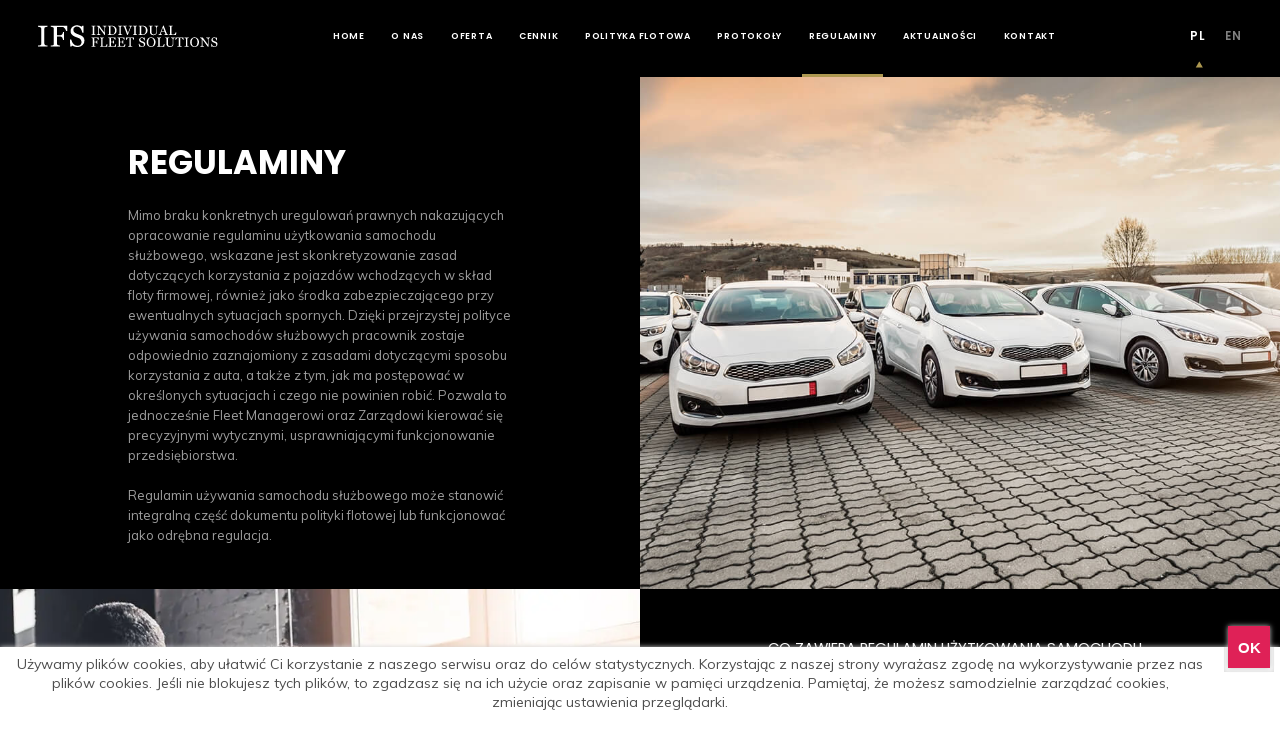

--- FILE ---
content_type: text/html
request_url: https://ifsolutions.pl/regulaminy.html
body_size: 4682
content:
<!DOCTYPE html>
<html lang="pl">
<head>
<!-- Google tag (gtag.js) -->
<script async src="https://www.googletagmanager.com/gtag/js?id=G-2LSB91PLCK"></script>
<script>
  window.dataLayer = window.dataLayer || [];
  function gtag(){dataLayer.push(arguments);}
  gtag('js', new Date());

  gtag('config', 'G-2LSB91PLCK');
</script>


<!-- Google Tag Manager -->
<script>(function(w,d,s,l,i){w[l]=w[l]||[];w[l].push({'gtm.start':
new Date().getTime(),event:'gtm.js'});var f=d.getElementsByTagName(s)[0],
j=d.createElement(s),dl=l!='dataLayer'?'&l='+l:'';j.async=true;j.src=
'https://www.googletagmanager.com/gtm.js?id='+i+dl;f.parentNode.insertBefore(j,f);
})(window,document,'script','dataLayer','GTM-M2ZP25K');</script>
<!-- End Google Tag Manager -->
<!-- Google tag (gtag.js) -->
<script async src="https://www.googletagmanager.com/gtag/js?id=G-NQKTVBQS99"></script>
<script>
  window.dataLayer = window.dataLayer || [];
  function gtag(){dataLayer.push(arguments);}
  gtag('js', new Date());

  gtag('config', 'G-NQKTVBQS99');
</script>
<!-- Google Tag Manager -->
<script>(function(w,d,s,l,i){w[l]=w[l]||[];w[l].push({'gtm.start':
new Date().getTime(),event:'gtm.js'});var f=d.getElementsByTagName(s)[0],
j=d.createElement(s),dl=l!='dataLayer'?'&l='+l:'';j.async=true;j.src=
'https://www.googletagmanager.com/gtm.js?id='+i+dl;f.parentNode.insertBefore(j,f);
})(window,document,'script','dataLayer','GTM-M5JCRGR');</script>
<!-- End Google Tag Manager -->
	<meta charset="utf-8" />	
	
	<title>Regulamin użytkowania samochodu służbowego | Individual Fleet Solutions</title>
	
	<meta name="description" content="Skorzystaj z wiedzy ekspertów Individual Fleet Solutions! Wyjaśnimy Ci zasady procedury użytkowania samochodów służbowych. Zapraszamy do kontaktu!" />
	<meta name="author" content="Odee - odee.pl / Strony internetowe" />
	<meta name="viewport" content="width=device-width,initial-scale=1,maximum-scale=1">
	<meta name="google-site-verification" content="U9EPnZwdGAxTE7AyrX7fsqu2p19LCgLmkRJ3llt0Wac" />
	
	<link href="https://ifsolutions.pl/images/favicon.png?ver=36805" type="image/png" rel="icon">

	<style>

		.blog-text p {
		font-size: 14px;
		}
		
		.blog-text a {
		color: #9e9e9e;
		}
		
		.blog-text h2 {
		color: #000;
		padding: 20px 0;
		font-weight: bold;
		font-size: 20px;
		}
		
		.blog-text h3 {
		color: #000;
		padding: 20px 0;
		font-weight: bold;
		font-size: 16px;
		}
		
		.bold-text {
		font-weight: bold;
		}
		
		.seo-text p {
			color: #9e9e9e;
			font-size: 3.5vw;
			font-weight: 400;
			margin: 10px 0;
			line-height: normal;
		}
		
		.seo-text h2 {
			font-size: 1.5em;
			text-transform: uppercase;
			padding-top: 20px;
		}
		
		h3.header__50 {
			font-size: 1.1vw;
			font-weight: 400;
			margin: 2vw 0!important;
		}
		
		</style>
	
	<link href="https://ifsolutions.pl/style.css?ver=36805" rel="stylesheet">
	<link href="https://ifsolutions.pl/style_rwd.css?ver=36805" rel="stylesheet">
	

	<link rel="canonical" href="https://ifsolutions.pl/o-nas,2,pl" />
	<!-- <meta property="og:title" content="O nas - Individual Fleet Solutions "/>
	<meta property="og:description" content="Oferujemy Zarzadzanie Flotą Samochodów Firmowych - świadczymy usługi Outsourcing Zarządzania Flotą "/>	
	<meta property="og:url" content="o-nas,2,pl" title="O nas"/> -->
	<meta property="og:image" content="https://ifsolutions.pl/images/page_images/foto_main/2/layer-268-s.jpg"/>	
	<meta property="og:type" content="website"/>
	
	<meta name="google-site-verification" content="PkqmsvsaAm6h6g2re6JeRgydsre4EQXe-D91nJPX3lk" />

	<script type="application/ld+json">
	{
	"@context": "https://schema.org",
	"@type": "LocalBusiness",
	"name": "Individual Fleet Solutions Sp. z o.o. - Zarządzanie Flotami Samochodowymi",
	"image": "https://ifsolutions.pl/images/logo.svg",
	"@id": "",
	"url": "https://ifsolutions.pl/",
	"telephone": "885 750 450",
	"priceRange": "$$",
	"address": {
		"@type": "PostalAddress",
		"streetAddress": "Bieszkowicka 71",
		"addressLocality": "Gdańsk",
		"postalCode": "80-178",
		"addressCountry": "PL"
	},
	"geo": {
		"@type": "GeoCoordinates",
		"latitude": 54.34034870000001,
		"longitude": 18.4971708
	}  
	}
	</script>
</head>

<body>
<!-- Google Tag Manager (noscript) -->
<noscript><iframe src="https://www.googletagmanager.com/ns.html?id=GTM-M2ZP25K"
height="0" width="0" style="display:none;visibility:hidden"></iframe></noscript>
<!-- End Google Tag Manager (noscript) -->
<!-- Google Tag Manager (noscript) -->
<noscript><iframe src="https://www.googletagmanager.com/ns.html?id=GTM-M5JCRGR"
height="0" width="0" style="display:none;visibility:hidden"></iframe></noscript>
<!-- End Google Tag Manager (noscript) -->
<nav class="wrapper d-c-b setSmall black animate bi"><a href="https://ifsolutions.pl/" class="logo animate"><img src="images/logo.svg" class="img" alt="Zarządzania flotą pojazdów" /></a><img src="images/mobileMenu.svg" class="menuPhone noComp" alt="Mobile Menu" /><ul class="menu"><li class="menu__name "><a href="https://ifsolutions.pl/" class="menu__href d-c-c bi">Home</a><img src="images/menuHr.png" class="menu__hr" alt="systemy zarządzania flotą pojazdów" /></li><li class="menu__name"><a href="o-nas,2,pl" title="O nas" class="menu__href d-c-c bi">O nas</a><img src="images/menuHr.png" class="menu__hr" alt="systemy zarządzania flotą pojazdów" /></li><li class="menu__name "><a href="oferta,3,pl" title="Oferta" class="menu__href d-c-c bi">Oferta</a><img src="images/menuHr.png" class="menu__hr" alt="systemy zarządzania flotą pojazdów" /></li><li class="menu__name"><a href="cennik,33,pl" title="Cennik" class="menu__href d-c-c bi">Cennik</a><img src="images/menuHr.png" class="menu__hr" alt="systemy zarządzania flotą pojazdów" /></li>
	<li class="menu__name"><a href="/polityka-flotowa.html" title="Polityka flotowa" class="menu__href d-c-c bi">Polityka flotowa</a><img src="images/menuHr.png" class="menu__hr" alt="systemy zarządzania flotą pojazdów" /></li>
	<li class="menu__name"><a href="/protokoly.html" title="Protokoły" class="menu__href d-c-c bi">Protokoły</a><img src="images/menuHr.png" class="menu__hr" alt="systemy zarządzania flotą pojazdów" /></li>
	<li class="menu__name menu__active"><a href="/regulaminy.html" title="Regulaminy" class="menu__href d-c-c bi">Regulaminy</a><img src="images/menuHr.png" class="menu__hr" alt="systemy zarządzania flotą pojazdów" /></li>
	<li class="menu__name "><a href="aktualnosci,14,pl" title="Aktualności" class="menu__href d-c-c bi">Aktualności</a><img src="images/menuHr.png" class="menu__hr" alt="systemy zarządzania flotą pojazdów" /></li><li class="menu__name "><a href="kontakt,4,pl" title="Kontakt" class="menu__href d-c-c bi">Kontakt</a><img src="images/menuHr.png" class="menu__hr" alt="systemy zarządzania flotą pojazdów" /></li></ul><div class="other d-c-c"><div class="other__lang d-c-c bi"><a href="polski" class="other__lang--href activeLang d-c-c bi">PL</a><a href="english" rel="nofollow" class="other__lang--href  d-c-c bi">EN</a></div></div></nav><div class="addMargin"></div>

<!-- sekcja z cennikiem -->
<div class="sectionOne bi"><div class="sectionOne__left toRight bi"><div class="mainFoto"><img src="images/page_images/foto_main/10/shutterstock-1311340493-1.jpg" class="img" alt="shutterstock_1311340493_(1)" /></div></div><div class="sectionOne__right bi d-c-s"><div class="header__50 wow fadeInUp"></div><div class="text__19 wow fadeInUp">
	
	
		<h1 class="header__50 wow fadeInUp">Regulaminy</h1>
	
		<p>Mimo braku konkretnych uregulowań prawnych nakazujących opracowanie regulaminu użytkowania samochodu służbowego, wskazane jest skonkretyzowanie zasad dotyczących korzystania z pojazdów wchodzących w skład floty firmowej, również jako środka zabezpieczającego przy ewentualnych sytuacjach spornych. Dzięki przejrzystej polityce używania samochodów służbowych pracownik zostaje odpowiednio zaznajomiony z zasadami dotyczącymi sposobu korzystania z auta, a także z tym, jak ma postępować w określonych sytuacjach i czego nie powinien robić. Pozwala to jednocześnie Fleet Managerowi oraz Zarządowi kierować się precyzyjnymi wytycznymi, usprawniającymi funkcjonowanie przedsiębiorstwa.</p>
		<br>
		<p>Regulamin używania samochodu służbowego może stanowić integralną część dokumentu polityki flotowej lub funkcjonować jako odrębna regulacja.</p>

	</div></div></div>

</div>


<div class="sectionOne moveTo bi"><div class="sectionOne__left bi"><div class="mainFoto"><img src="images/page_images/foto_main/9/shutterstock-1099307402.webp" class="img" alt="shutterstock_1099307402" /></div></div><div class="sectionOne__right bi d-c-s">


	<div class="text__19 wow fadeInUp" style="visibility: visible; animation-name: fadeInUp;">
	<h2 class="header__50 wow fadeInUp">Co zawiera regulamin użytkowania samochodu służbowego?</h2>
	<p>Jeśli chodzi o regulamin użytkowania samochodu służbowego i jego wzór PDF, może się on różnić w zależności od specyfiki danej firmy. Warto jednak rozważyć ujęcie w nim poniższych zagadnień.</p>
	<h3 class="header__50 wow fadeInUp">Postanowienia ogólne</h3>
	<p>Uściślają, kogo regulamin obowiązuje i co wynika z jego postanowień dla pracodawcy i pracownika.</p>
	<h3 class="header__50 wow fadeInUp">Powierzenie samochodu</h3>
	<p>W tym punkcie regulaminu używania samochodów służbowych określa się, na jakich zasadach następuje powierzenie pojazdu.</p>
	</div>

	
	</div></div>



<div class="sectionOne bi"><div class="sectionOne__left toRight bi"><div class="mainFoto"><img src="images/page_images/foto_main/10/shutterstock-1311340493-1.jpg" class="img" alt="shutterstock_1311340493_(1)" /></div></div><div class="sectionOne__right bi d-c-s"><div class="header__50 wow fadeInUp"></div><div class="text__19 wow fadeInUp">

	<div class="text__19 wow fadeInUp" style="visibility: visible; animation-name: fadeInUp;">

	<h3 class="header__50 wow fadeInUp">Zasady korzystania z samochodu</h3>
	<p>Zasady korzystania z samochodu zawierają precyzyjne określenie sposobów jego użytkowania, z zaznaczeniem przewidzianych zakazów, jak np. wykorzystywania go do celów zarobkowych poza firmą. Istotnym punktem jest obowiązek zabezpieczania pojazdu przed dostępem osób niepożądanych, co wymaga stosowania środków bezpieczeństwa, takich jak zamki czy systemy alarmowe.</p>
	<br>
	<p>Zgodność z przepisami ruchu drogowego, utrzymanie ważnych uprawnień do prowadzenia pojazdu oraz obowiązek natychmiastowego zgłaszania utraty tych uprawnień są zasadniczymi aspektami zasad korzystania z samochodu.</p>
	</div>
	

</div></div></div><div class="sectionOne moveTo bi"><div class="sectionOne__left bi"><div class="mainFoto"><img src="images/page_images/foto_main/11/shutterstock-673948069.jpg" class="img" alt="shutterstock_673948069" /></div></div><div class="sectionOne__right bi d-c-s"><div class="header__50 wow fadeInUp"></div><div class="text__19 wow fadeInUp">

	<div class="text__19 wow fadeInUp" style="visibility: visible; animation-name: fadeInUp;">

		<p>W przypadku planowanego wyjazdu poza granice kraju należy określić wymagania, których spełnianie jest obligatoryjne w celu zapewnienia bezpiecznego i zgodnego z prawem korzystania z pojazdu za granicą.</p>
		<br>
		<p>Jasnym wytycznym musi podlegać także ewentualne powierzanie pojazdu osobom trzecim. Ponadto wskazane jest uściślić procedury zgłaszania problemów w przypadku wystąpienia usterek lub awarii, wytyczne co do rozliczania tankowania, mycia pojazdów, zapłaty za parkingi czy autostrady.</p>

</div></div></div>

<div class="what bi d-c-c"><div class="header__50 wow fadeInUp"></div><div class="text__19 wow fadeInUp">

<div class="seo-text">

	<h3 class="header__50 wow fadeInUp">Odpowiedzialność pracownika</h3>
	<p>Ta część regulaminu użytkowania samochodów służbowych dotyczy ciężaru odpowiedzialności spoczywającej na pracowniku za mandaty i wykroczenia. Doprecyzowuje konsekwencje w wypadku celowego zaniedbania i wykorzystania samochodu niezgodnie z przeznaczeniem. Zobowiązuje do przestrzegania standardów i zakazu prowadzenia pojazdu pod wpływem alkoholu lub innych substancji psychoaktywnych.</p>
	<h3 class="header__50 wow fadeInUp">Zasady zwrotu samochodu</h3>
	<p>Zasady zwrotu samochodu uściślają, jakie uprawnienia posiada pracownik i pracodawca odnośnie zwrotu pojazdu wynikającego np. z zakończenia stosunku pracy czy utraty uprawnień do korzystania z auta.</p>
	<h2 class="header__50 wow fadeInUp">Regulamin korzystania z samochodu służbowego - narzędzie efektywnej polityki flotowej</h2>
	<p>Procedura użytkowania samochodów służbowych to przydatne narzędzie w tworzeniu spójnej i efektywnej polityki flotowej. Dzięki temu firma może nie tylko zoptymalizować koszty i wydajność swojej floty, ale także zapewnić bezpieczeństwo i zadowolenie pracowników. Warto zatem poświęcić odpowiedni czas na rozwinięcie każdego z istotnych aspektów. Korzystne dla przedsiębiorstwa jest w tym świetle opracowanie regulaminu korzystania z samochodu służbowego do celów prywatnych w oparciu o wzór, by polityka flotowa była jeszcze bardziej skuteczna i przynosiła oczekiwane rezultaty.</p>
	
</div>

</div></div>

<div class="fastContact bi d-c-c"><div class="fastContact__text text__19 bi d-c-b"><table style="border-collapse: collapse; width: 100%;" border="1">
<tbody>
<tr>
<td style="width: 100%;">
<p><strong>Adres:</strong></p>
<p>Aleja Grunwaldzka 415, 80-309 Gdańsk</p>
</td>
</tr>
</tbody>
</table>
<table style="border-collapse: collapse; width: 100%;" border="1">
<tbody>
<tr>
<td style="width: 100%; margin-right: 100px; margin-left: 100px;">
<p><strong>Telefon:</strong></p>
<p><a href="tel:+48885750450">+48 885 750 450</a></p>
</td>
</tr>
</tbody>
</table>
<table style="border-collapse: collapse; width: 100%;" border="1">
<tbody>
<tr>
<td style="width: 100%;">
<p><strong>E-mail:</strong></p>
<p><a href="mailto:biuro@ifsolutions.pl">biuro@ifsolutions.pl</a></p>
</td>
</tr>
</tbody>
</table></div></div><footer class="footer d-c-b bi"><div class="arrowUp"><img src="images/arrowUp.svg" class="img" alt="zarządzanie flotą samochodową" /></div><div class="odeeAutor"><a href="https://odee.pl" target="_blank" rel="nofollow" title="Strony internetowe - odee.pl" class="odeeTip animate"><img src="images/odee.png" class="odeeLogo" alt="Strony internetowe - odee.pl"/></a></div></footer><div class="addMarginScroll"></div>
<link href="https://ifsolutions.pl/css/default.css?ver=36805" rel="stylesheet">
<link href="https://ifsolutions.pl/css/jquery.fancybox.css?ver=36805" rel="stylesheet">
<link href="https://ifsolutions.pl/css/owl.carousel.css?ver=36805" rel="stylesheet" >
<link href="https://ifsolutions.pl/css/animate.css?ver=36805" rel="stylesheet" >
<link href="https://ifsolutions.pl/css/hover.css?ver=36805" rel="stylesheet" >

<script src="https://ifsolutions.pl/js/jquery-3.4.1.min.js?ver=36805"></script>
<script src="https://ifsolutions.pl/js/jquery.fancybox.min.js?ver=36805"></script>
<script src="https://ifsolutions.pl/js/owl.carousel.min.js?ver=36805"></script>
<script src="https://ifsolutions.pl/js/wow.min.js?ver=36805"></script>
<script src="https://ifsolutions.pl/js/scripts.js?ver=36805"></script>
<script src="https://ifsolutions.pl/js/cookies.js?ver=36805"></script>

<script>
    document.addEventListener("DOMContentLoaded", () => {
        document.querySelector('.fastContact.bi.d-c-c').insertAdjacentHTML('beforeend','<div class="text__19"><a href="https://ifsolutions.pl/polityka-prywatnosci,30,pl">Polityka prywatności i cookies</a></div>')
    });
</script></body>
</html>

--- FILE ---
content_type: text/css
request_url: https://ifsolutions.pl/style.css?ver=36805
body_size: 5527
content:
@import url('https://fonts.googleapis.com/css?family=Muli:200,300,400,500,600,700,800,900|Poppins:100,200,300,400,500,600,700,800,900&display=swap&subset=latin-ext');

html, body, input, textarea, select, submit { background:#fff;font-size:14px;line-height:18px;height:100%;color:#000;font-family: 'Muli', sans-serif;font-display: swap; }
html, body, div, span, applet, object, iframe, h1, h2, h3, h4, h5, h6, ul, ol, p, blockquote, pre, a, big, em, img, q, small, strong, tt, var, b, u, i, dl, dt, dd, fieldset, form, label, legend, table, caption, tbody, tfoot, thead, tr, th, td { border: 0;margin: 0;outline: 0;padding: 0; }

.fp { font-family: 'Poppins', sans-serif; }

@media screen and (min-width: 1001px) and (max-width: 10000px) {
.noComp { 
	display:none !important;
	visibility:hidden !important; 
}

.small  {
	height: 50% !important;
}
.small .header__50 {
	margin-top: 4vw !important; 
}

.blogList {
	float: left;
	width: 100%;
	position: relative;
	margin: 0px 0px 0px 0px;
	padding: 4vw 6vw 4vw 6vw;
}
		.blogListPage {
			padding: 4vw 6vw 4vw 6vw;
		}
	.blogList__all {
		float: left;
		width: 100%;
		position: relative;
		margin: 2vw 0px 0px 0px;
		padding: 0px 0px 0px 0px;
	}
	.blogList__list {
		float: left;
		width: 100%;
		position: relative;
		margin: 2vw 0px 0px 0px;
		padding: 0px 0px 0px 0px;
		display: grid;
		grid-template-columns: repeat(4, 1fr);
		grid-template-rows: ;
		grid-column-gap: 3vw;
		grid-row-gap: 3vw;
	}
	.blogList__box {
		float: left;
		width: 100%;
		position: relative;
		border: 1px solid rgba(0,0,0,0.05);
		padding: 1vw;
	}
		.blogList__box--foto {
			float: left;
			width: 100%;
			height: 9vw;
			position: relative;
			margin: 0px 0px 0px 0px;
			padding: 0px 0px 0px 0px;
			overflow: hidden;
		}
		.blogList__box--foto .mainFoto .img {
		 	transition: transform .5s;
		 	transform: scale(1.1);
		}
		.blogList__box:hover .blogList__box--foto .mainFoto .img {
		 	transform: scale(1);
		}
		.blogList__box--date {
			float: left;
			width: 100%;
			position: relative;
			margin: 1.5vw 0px 0px 0px;
			padding: 0px 0px 0px 0px;
			color: #ad9850;
			font-size: 0.9vw;
			font-weight: 400;
			line-height: 1vw;
			text-align: left;
			text-transform: uppercase;
		}
		.blogList__box--name {
			float: left;
			width: 100%;
			position: relative;
			margin: 1.5vw 0px 0px 0px;
			padding: 0px 0px 0px 0px;
			color: #2b2a2a;
			font-size: 1.1vw;
			font-weight: 400;
			line-height: 1.4vw;
			text-align: left;
		}
		.blogList__box .more__one {
			color: #ad9850;

			font-size: 0.9vw;
			font-weight: 400;
			line-height: 1.6vw;
		}
		.blogList__box .more__one:hover {
			color: #ad9850;
		}

.page {
	float: left;
	width: 100%;
	position: relative;
	margin: 0px 0px 0px 0px;
	padding: 4vw 10vw 4vw 10vw;
}
	.page .header__45 {
		margin: 0px 0px 2vw 0px;
	}
	.page__left {
		float: left;
		width: 25vw;
		position: relative;
		margin: 0;
		padding: 0;
		border: 0px solid #f3f3f3;
	}
		.page__form {
			float: left;
			width: 100%;
			position: relative;
			margin: 0px 0px 0px 0px;
			padding: 0px 0px 0px 0px;
			background: #00a651;
			z-index: 0;
		}
		.page__form--inside {
			float: left;
			width: 25vw;
			position: relative;
			margin: 0px 0px 0px 0px;
			padding: 1vw;
			background: #00a651;
		}
		.page__form .recaptcha {
			margin: 0;
		}

		.page__form--fixed {
			position: fixed;
			top: 4vw;
			left: 10vw;
		}
	.page__right {
		float: right;
		width: calc(100% - 29vw);
		position: relative;
		margin: 2vw 0px 0px 0px;
		padding: 0px 0px 0px 0px;
	}
	.page .more__19 {
		float: right;
		clear: both;
	}
		.page .more__19:hover {
			right: 0;
		}
	.pageBack {
		float: left;
		width: 100%;
		position: relative;
		margin: 2vw 0px 0px 0px;
	}

.wrapper {
	float:left;
	width:100%;
	height:6vw;
	margin:0px 0px 0px 0px;
	padding:0px 3vw 0px 3vw;
	position:fixed;
	top:0;
	left:0;
	background:none;
	z-index:30;

	justify-content: space-between !important;
}	
	.wrapper .logo {
		float:left;
		width:14vw;
		position:relative;
		margin:0px 0px 0px 0px;
		padding:0px 0px 0px 0px;
	}
		.wrapper .logo .img {
			width:100%;
		}	
	.wrapper .menu {
		float:left;
		height:100%;
		position:relative;
		margin:0px 0px 0px 0px;
		padding:0px 0px 0px 0px;
		list-style: none; 
	}
		.wrapper .menu__name {
			float:left;
			height:100%;
			position:relative;
			margin:0px 0px 0px 0px;
			padding:0px 0px 0px 0px;		
		}			
		.wrapper .menu__href {
			float:left;
			height: 100%;
			position:relative;
			margin:0px 0px 0px 0px;
			padding:0px 0.5vw 0px 0.5vw;
			font-family: 'Poppins', sans-serif;
			color:#fff;
			font-size:0.7vw;
			font-weight:600;
			line-height:0.9vw;
			text-transform:uppercase;
			text-decoration:none;
			letter-spacing: 0.75px;
			border-bottom: 3px solid rgba(0,0,0,0);
		}
			.wrapper .menu__href:hover {
				color:#fff;
				border-bottom: 3px solid #ad9850;
			}
			.wrapper .menu__name.menu__active .menu__href {
				color:#fff;
				border-bottom: 3px solid #ad9850;
			}
		.wrapper .menu__hr {
			float:left;
			position:relative;
			margin:0px 0px 0px 0px;
			padding:0px 0.5vw 0px 0.5vw;
		}
			.wrapper .menu__name:last-child .menu__hr { 
				display:none;
				visibility:hidden;
			}
	.wrapper .other {
		float:left;
		height:100%;
		position:relative;
		margin:0px 0px 0px 0px;
		padding:0px 0px 0px 0px;
	}
		.wrapper .other .other__lang {
			float:left;
			height:100%;
			position:relative;
			margin:0px 0px 0px 0px;
			padding:0px 0px 0px 0px;
		}
			.wrapper .other .other__lang--href {
				float:left;
				height:100%;
				position:relative;
				margin:0px 0px 0px 1.5vw;
				padding:0px 0px 0px 0px;
				font-family: 'Poppins', sans-serif;
				color:#808080;
				font-size:0.9vw;
				font-weight:600;
				line-height:0.9vw;
				text-transform:uppercase;
				text-decoration:none;
				letter-spacing: 0.75px;
				border-bottom: 3px solid rgba(0,0,0,0);
			}
				.wrapper .other .other__lang--href:hover {
					color:#fff;
				}
				.wrapper .other .other__lang--href.activeLang {
					color:#fff;
					background: url(images/activeLangBg.svg) bottom 1.5vw center no-repeat;
				}
			
	.wrapper.black {
		background:#000;
	}
	.wrapper.smallWrapper {
		height:4vw;
		background:#000;
	}
		.wrapper .other .other__lang--href.activeLang {
			background: url(images/activeLangBg.svg) bottom 0.5vw center no-repeat;
		}
	.wrapper.smallWrapper .logo {
		
	}

.addMargin {
	float:left;
	width:100%;
	height:6vw;
	position: relative;
}
	
.slideShow {
	float:left;
	width:100%;
	height:100%;
	position:relative;
	margin:0px 0px 0px 0px;
	padding:0px 0px 0px 0px;
}
	.slideShow .slideShow-owl {
		float:left;
		width:100%;
		height:100%;
		position:relative;
		margin:0px 0px 0px 0px;
		padding:0px 0px 0px 0px;
	}
		.slideShow .slideShow-owl .slide {
			float:left;
			width:100%;
			height:100%;
			position:relative;
			margin:0px 0px 0px 0px;
			padding:0px 0px 0px 7vw;
			display:flex;
			flex-direction:row;
			flex-wrap:wrap;
			justify-content:flex-start;
			align-items:center;
			align-content:center;
			overflow:hidden;
		}
			.slideShow .slideShow-owl .slide .inside {
				float:left;
				width:36vw;
				position:relative;
				margin:0px 0px 0px 0px;
				padding:0px 0px 0px 0px;
				z-index:3;
			}
				.slideShow .slideShow-owl .slide .inside .text {
					float:left;
					width:100%;
					position:relative;
					margin:0px 0px 0px 0px;
					padding:0px 0px 0px 0px;
					color:#fff;
					font-size:1.1vw;
					line-height:2vw;
					font-weight:300;
				}
					.slideShow .slideShow-owl .slide .inside .text h2 {
						float:left;
						width:100%;
						position:relative;
						margin:0px 0px 1.5vw 0px;
						padding:0px 0px 0px 0px;
						color: #ffffff;
						font-family: 'Poppins', sans-serif;
						font-size: 4.2vw;
						font-weight: 700;
						line-height: 4.2vw;
						text-transform:uppercase;
					}
					.slideShow .slideShow-owl .slide .inside .text a {
						float:left;
						position:relative;
						margin:1.5vw 0px 0px 0px;
						font-family: 'Poppins', sans-serif;
						color:#fff;
						text-decoration:none;
						font-size:0.9vw;
						font-weight:600;
						line-height:2vw;
						text-transform:uppercase;
						letter-spacing: 0.42px;
						border-bottom:2px solid #ad9850;
					}
						.slideShow .slideShow-owl .slide .inside .text a:hover {
							color:#fff;
							border-bottom:2px solid #fff;
						}
			.slideShow .slideShow-owl .slide .img {
				float:left;
				width:100%;
				height:100%;
				position:absolute;
				left:0;
				top:0;
				object-fit: cover;
				z-index:2;
				animation: shrink 45s infinite alternate;
			}
			
				@keyframes shrink {
				  0% {
					webkit-transform: scale(1) translateY(0);
						transform: scale(1) translateY(0);
				  }
				  100% {
					-webkit-transform: scale(1.25) translateY(0);
						transform: scale(1.25) translateY(0);
				  }
				}
	.slideShow .slideShow-owl .owl-nav { 
		float:left;
		width:100%;
		margin:-1.6vw 0px 0px 0px;
		left:0;
		top:50%;
		position:absolute;
		z-index:5; 	
		font-size:0;
	}
		.slideShow .slideShow-owl .owl-nav .owl-next {
			float:left;
			width:3.2vw;
			height:3.2vw;
			position:absolute;
			top:0;
			right:4%;
			font-size: 0;
			background: url(images/owlNav_arrowRight.svg) center no-repeat !important;
			background-size:3.15vw !important;
		}
		.slideShow .slideShow-owl .owl-nav .owl-prev {
			float:left;
			width:3.2vw;
			height:3.2vw;
			position:absolute;
			top:0;
			left:4%;	
			font-size: 0;
			background: url(images/owlNav_arrowLeft.svg) center no-repeat !important;
			background-size:3.15vw !important;
		}
			.slideShow .slideShow-owl .owl-nav .owl-next:focus, .slideShow .slideShow-owl .owl-nav .owl-prev:focus {
				outline:none;
			}
	.slideShow .slideShow-owl .owl-dots { 
		float:left;
		width:94%;
		left:3%;
		bottom:2vw;
		position:absolute;
		z-index:5; 
		display:flex;
		flex-direction:row;
		flex-wrap:wrap;
		justify-content:center;
		align-items:center;
		align-content:center;
	}
	.slideShow .slideShow-owl .owl-dots .owl-dot { 
		float:left;
		width:12px;
		height:12px;
		position:relative;
		margin:3px 0.5vw 0px 0px;
		padding:0px 0px 0px 0px;
		color: #3b3a3a;
		font-size: 0.8vw;
		font-weight: 400;
		line-height: 0.8vw;
		border-radius:40em;
		background:#fff;
		display:flex;
		flex-direction:row;
		flex-wrap:wrap;
		justify-content:center;
		align-items:center;
		align-content:center;
		border:4px solid rgba(0,0,0,0);
	}
		.slideShow .slideShow-owl .owl-dots .owl-dot:focus {
			outline:none;
		}
	.slideShow .slideShow-owl .owl-dots .active { 
		float:left;
		width:18px;
		height:18px;
		position:relative;
		margin:0px 1vw 0px 0px;
		color: #000;
		border:4px solid #b0a498;
		border-radius:40em;
		background:#fff;	
	}
	
	.arrowDown {
		float:left;
		position:absolute;
		left:3vw;
		bottom:2vw;
		z-index:10;
		cursor:pointer;
	}
	
	.video {
		float:left;
		position:absolute;
		left:0;
		top:0;
		width:100%;
		min-width:100%;
		height:100%;		
		min-height:100%;		
		z-index: 1;
		object-fit: cover;	
	}
	
.header__50 {
	float:left;
	width:100%;
	position:relative;
	margin:0px 0px 0px 0px;
	padding:0px 0px 0px 0px;
	color: #ffff;
	font-family: 'Poppins', sans-serif;
	font-size: 2.6vw;
	font-weight: 700;
	line-height: 2.6vw;
	text-transform:uppercase;
	z-index:5;
}
.header__40 {
	float:left;
	width:100%;
	position:relative;
	margin:0px 0px 2vw 0px;
	padding:0px 0px 0px 0px;
	color: #000;
	font-family: 'Poppins', sans-serif;
	font-size: 2.2vw;
	font-weight: 700;
	line-height: 2.2vw;
	text-transform:uppercase;
	z-index:5;
}
.header__21 {
	float:left;
	width:100%;
	position:relative;
	margin:0px 0px 0px 0px;
	padding:0px 0px 0px 0px;
	color: #fff;
	font-size: 1.15vw;
	font-weight: 400;
	line-height: 1.6vw;
	z-index:5;
}
.text__19 {
	float:left;
	width:100%;
	position:relative;
	margin:0px 0px 0px 0px;
	padding:0px 0px 0px 0px;
	color: #9e9e9e;
	font-size: 1vw;
	font-weight: 400;
	line-height: 1.6vw;
	z-index:5;
}

.seo-text p {
	font-size: 1vw;
}

.seo-text h2, .seo-text h3 {
	margin: 2vw;
}
	.text__19 h2 {
		float:left;
		width:100%;
		position:relative;
		margin:0px 0px 0px 0px;
		padding:0px 0px 0px 0px;
		color: #fff;
		font-size: 1.15vw;
		font-weight: 400;
		line-height: 1.6vw;
		z-index:5;
	}
	.text__19 a {
		color: #fff;
		text-decoration:underline;
	}
	.text__19 a:hover {
		color: #ad9850;
		text-decoration:none;
	}
	.text__19 ul, .text__19 ol { 
		float:left;
		width:100%;	
		position:relative;
		box-sizing: border-box;
		-moz-box-sizing: border-box;
		-webkit-box-sizing: border-box;
	}
		.text__19 ul li {
			float:left;		
			width: 100%;
			margin:0px 0px 0.1vw 0px;
			padding:0px 0px 0px 1.3vw;	
			position:relative;				
			list-style: none; 
			background: url(images/listCheckBg.svg) top 0.5vw left no-repeat;
			background-size:0.35vw;
			box-sizing: border-box;
			-moz-box-sizing: border-box;
			-webkit-box-sizing: border-box;
		}
		.text__19 ol li {
			float:left;		
			width: 100%;
			margin:0px 0px 0.1vw 1.3vw;
			padding:0px 0px 0px 0px;
			position:relative;
		}
.more__one {
	float:left;
	position:relative;
	margin:1.5vw 0px 0px 0px;
	font-family: 'Poppins', sans-serif;
	color: #fff;
	text-decoration:none;
	font-size:1vw;
	font-weight:600;
	line-height:2vw;
	text-transform:uppercase;
	letter-spacing: 0.42px;
	border-bottom:2px solid #ad9850;
}
	.more__one:hover {
		color:#fff;
		border-bottom:2px solid #fff;
	}
	
.homeOne {
	float:left;
	width:100%;
	position:relative;
	margin:0px 0px 0px 0px;
	padding:0px 0px 0px 0px;
	background:#000;
}
.homeOne__box {
	float:left;
	width:25%;
	height:31vw;
	position:relative;
	margin:0px 0px 0px 0px;
	padding:2.5vw 3vw 2.5vw 3vw;
	text-decoration:none;
}
		.homeOne__box:before {
			content: ' ';
			float:left;
			width:100%;
			height:100%;
			position:absolute;
			top:0;
			left:0;
			background: rgb(0,0,0);
			background: linear-gradient(184deg, rgba(0,0,0,0) 0%, rgba(0,0,0,0.5410539215686274) 94%);
			z-index:2;
		}
	.homeOne__name {
		float:left;
		width:80%;
		position:relative;
		margin:0px 0px 1.3vw 0px;
		padding:0px 0px 0px 0px;
		color: #ffffff;
		font-family: 'Poppins', sans-serif;
		font-size: 1.6vw;
		font-weight: 700;
		line-height: 1.8vw;
		text-transform: uppercase;
		letter-spacing: 0.9px;
		z-index:4;
	}
	.homeOne__more {
		float:left;
		width:auto;
		position:relative;
		margin:0px 0px -0.4vw 0px;
		padding:0px 1vw 0px 0px;
		color: #ad9850;
		font-family: 'Poppins', sans-serif;
		font-size: 0.9vw;
		font-weight: 700;
		line-height: 0.9vw;
		text-transform: uppercase;
		text-decoration:none;
		letter-spacing: 0.42px;
		z-index:4;
		background: url(images/homeOneArrow.svg) right no-repeat;
	}
	.homeOne__border {
		float:left;
		width:calc(100% - 6vw);
		height:calc(100% - 5vw);
		position:absolute;
		left:3vw;
		top:2.5vw;
		border:0px solid #fff;
		z-index:3;
		overflow:hidden;
	}	
		.border__left {
			float:left;
			width:1px;
			height:0%;
			position:absolute;
			left:0;
			bottom:7vw;
			background:#ad9850;
		}
		.border__top {
			float:left;
			width:0%;
			height:1px;
			position:absolute;
			left:0;
			top:0vw;
			background:#ad9850;
		}
		.border__right {
			float:left;
			width:1px;
			height:0%;
			position:absolute;
			right:0;
			top:0;
			background:#ad9850;
		}
		.border__bottom {
			float:left;
			width:0%;
			height:1px;
			position:absolute;
			right:0px;
			bottom:0px;
			background:#ad9850;
		}
	.homeOne__shadow {
		float:left;
		width:100%;
		height:100%;
		position:absolute;
		left:0;
		bottom:0;
		z-index:2;
		opacity:0;
		background: rgba(0,0,0,0.75);
	}
	.homeOne__box .mainFotoBackground .img {
		transition: transform .5s;
	}
		
		.homeOne__box:hover .border__left {
			height:calc(100% - 7vw);
		}
		.homeOne__box:hover .border__top {
			width:100%;
			transition-delay: 0.2s;
		}
		.homeOne__box:hover .border__right {
			height:100%;
			transition-delay: 0.4s;
		}
		.homeOne__box:hover .border__bottom {
			width:calc(100% - 12vw);
			transition-delay: 0.6s;
		}
		
		.homeOne__box:hover .homeOne__shadow {
			opacity:1;
		}
		.homeOne__box:hover .mainFotoBackground .img {
			transform: scale(1.1);
		}
		
.sectionOne {
	float:left;
	width:100%;
	height:40vw;
	position:relative;
	margin:0;
	padding:0;
	background:#000;
}
	.sectionOne__left {
		float:left;
		width:50%;
		height:100%;
		position:relative;
		margin:0px 0px 0px 0px;
		padding:0px 0px 0px 0px;
	}
		.sectionOne__left.toRight {
			float:right;
		}
	.sectionOne__right {
		float:right;
		width:50%;
		height:100%;
		position:relative;
		margin:0px 0px 0px 0px;
		padding:0px 10vw 0px 10vw;
	}
		.sectionOne__right .header__50 {
			margin:0px 0px 2vw 0px;
		}
		
.what {
	float:left;
	width:100%;
	position:relative;
	margin:0px 0px 0px 0px;
	padding:8vw 13vw 8vw 13vw;
	background: url(images/whatBg.jpg) center no-repeat;
	background-size:cover;
	background-attachment:fixed;
}
	.what .header__50 {
		margin:0px 0px 1.5vw 0px;
		text-align:center;
	}
	.what .text__19 em {
		font-style:normal;
		color: #cdb76d;
	}
	.what .text__19 table {
		margin:2vw 0px 0px 0px;
	}
	.what .text__19 table:nth-of-type(1) {
		float:left;
		width:50% !important;
		height:auto !important;
	}
	.what .text__19 table:nth-of-type(2) {
		float:right;
		width:50% !important;
		height:auto !important;
	}
		.what .text__19 table:nth-of-type(1) tr td {
			padding:0px 4vw 0px 0px;
		}
		.what .text__19 table ul li {
			margin:0px 0px 1vw 0px;
		}
		
.baner {
	float:left;
	width:100%;
	height:100%;
	position:relative;
	margin:0px 0px 0px 0px;
	padding:0px 6vw 0px 6vw;
}
	.baner.baner-2 {
		height:65%;
	}
	.baner .mainFotoBackground .img {
		animation: shrink 45s infinite alternate;
	}
	.baner .header__50 {
		margin:0vw 0px 1.5vw 0px;
		color:#fff;
		text-align:left;
	}	
		.baner.addHeaderMargin .header__50 {
			margin:5vw 0px 1.5vw 0px;
		}
	.baner .text__19 {
		width:25vw;
		margin:0px 0px 1.5vw 0px;
		padding-right: calc(100% - 25vw);
		color:#fff;
	}
	.banerArrow {
		float:left;
		width:2vw;
		position:relative;
		margin:0px 0px 0px 0px;
		padding:0px 0px 0px 0px;
		cursor:pointer;
		z-index:5;
		-webkit-animation: leaves 0.5s ease-in-out infinite alternate;
		animation: leaves 0.5s ease-in-out infinite alternate;
	}
	
	@-webkit-keyframes leaves {
		0% {
			-webkit-transform: scale(1.0);
		}
		100% {
			-webkit-transform: scale(1.2);
		}
	}
	
.offerMenu {
	float:left;
	width:100%;
	height:30vw;
	position:relative;
	margin:-3vw 0px 0px 0px;
	padding:0;
	background:#000;
	z-index:4;
}
	.offerMenu__href {
		float:left;
		width:25%;
		height:25%;
		position:relative;
		margin:0px 0px 0px 0px;
		padding:0px 13vw 0px 3vw;
		color: #ffffff;
		font-family: 'Poppins', sans-serif;
		font-size: 1.3vw;
		font-weight: 700;
		line-height: 1.55vw;
		text-transform: uppercase;
		text-decoration:none;
		letter-spacing: 0.75px;
	}
		.offerMenu__href:hover, .offerMenu__href.offerMenu__active {
			background: #ad9850;
		}
		.offerMenu__arrow {
			float:right;
			position:absolute;
			right:3vw;
			margin:0px 0px 0px 0px;
			padding:0px 0px 0px 0px;
		}
			.offerMenu__href:hover .offerMenu__arrow, .offerMenu__href.offerMenu__active .offerMenu__arrow {
				filter: brightness(100) invert(0);
			}
.offerOne {
	float:left;
	width:100%;
	height:55vw;
	position:relative;
	margin:0;
	padding:0;
	background:#000;
}
	.offerOne__left {
		float:left;
		width:50%;
		height:100%;
		position:relative;
		margin:0px 0px 0px 0px;
		padding:0px 0px 0px 0px;
		
	}
		.offerOne__left.toRight {
			float:right;
		}
	.offerOne__right {
		float:right;
		width:50%;
		height:100%;
		position:relative;
		margin:0px 0px 0px 0px;
		padding:0px 7vw 0px 7vw;
		background: url(images/offerOneBg.jpg) center no-repeat;
		background-size:cover;
	}
		.offerOne__right .header__50 {
			margin:0px 0px 2vw 0px;
		}
		.offerOne__right .text__19 {
			color:#fff
		}
	
.addMarginScroll {
	float:left;
	width:0;
	height:4vw;
	position:absolute;
	left:0;
	bottom:0;
}

.contact {
	float:left;
	width:100%;
	height:100%;
	position:relative;
	margin:0px 0px 0px 0px;
	padding:0px 0px 0px 0px;
	background:#000;
}
.contact__left {
	float:left;
	width:50%;
	height:100%;
	position:relative;
	margin:0px 0px 0px 0px;
	padding:0px 0px 0px 10vw;
	background: url(images/contactLeftBg.jpg) center no-repeat;
	background-size:cover;
}
	.contact__logo {
		float:left;
		width:25vw;
		position:relative;
		margin:5.5vw 0px 4vw 0px;
		padding:0px 0px 0px 0px;
	}
	.contact .text__19 strong {
		font-family: 'Poppins', sans-serif;
		font-weight:600;
		color:#fff;
		text-transform:uppercase;
	}
	.contact .text__19 a {
		color: #9e9e9e;
		text-decoration:none;
	}
	.contact .text__19 a:hover {
		color: #fff;
		text-decoration:underline;
	}
		.contact .text__19 table {
			float:left;
			width:100% !important;
			height:auto !important;
			position:relative;
			margin:0.8vw 0px 0.8vw 0px;
			padding:0px 0px 0px 0px;
		}
			
			.contact .text__19 table tr td {
				float:left;
				height:4vw;
				position:relative;
				margin:0px 0px 0px 0px;
				padding:0px 0px 0px 5vw;
				display:flex;
				flex-direction:column;
				flex-wrap:wrap;
				justify-content:center;
				align-items:flex-start;
				align-content:flex-start;
			}
				.contact .text__19 table tr td:before {
					content: ' ';
					float:left;
					width:4vw;
					height:4vw;
					position:absolute;
					top:0;
					left:0;
					border-radius:10vw;
				}
				.contact .text__19 table:nth-child(1) tr td:before {
					background: url(images/contactIcon_1.svg) center no-repeat;
					background-size:4vw;
				}
				.contact .text__19 table:nth-child(2) tr td:before {
					background: url(images/contactIcon_2.svg) center no-repeat;
					background-size:4vw;
				}
				.contact .text__19 table:nth-child(3) tr td:before {
					background: url(images/contactIcon_3.svg) center no-repeat;
					background-size:4vw;
				}
				
.contact__right {
	float:left;
	width:50%;
	height:100%;
	position:relative;
	margin:0px 0px 0px 0px;
	padding:0px 0px 0px 0px;
}

.mainFoto {
	float:left;
	width:100%;
	height:100%;
	position:relative;
	z-index:1;
	overflow:hidden;
}
	.mainFoto .img {
		float:left;
		width:100%;
		height:100%;
		object-fit: cover;	
	}
	
.mainFotoBackground {
	float:left;
	width:100%;
	height:100%;
	position:absolute;
	top:0;
	left:0;
	z-index:1;
	overflow:hidden;
}
	.mainFotoBackground .img {
		float:left;
		width:100%;
		height:100%;
		object-fit: cover;	
	}
	
.galleryFoto {
	float:left;
	width:100%;
	height:100%;
	position:relative;
}
	.galleryFoto .box {
		float:left;
		width: calc(25% - 0.5vw);
		height:15vw;
		position:relative;
		margin:0px 0.65vw 0.65vw 0px;
		padding:0px 0px 0px 0px;
		overflow:hidden;
	}
			.galleryFoto .box:nth-child(4n) { 
				margin:0px 0px 0.65vw 0px;
			}
		.galleryFoto .box .img {
			float:left;
			width:100%;
			height:100%;
			object-fit: cover;	
			transition: transform .2s;
		}
		.galleryFoto .box:hover .img {
			transform: scale(1.1);
		}
		
.galleryFotoOwl {
	float:left;
	width:100%;
	height:100%;
	position:relative;
	margin:0px 0px 0px 0px;
	padding:0px 0px 0px 0px;
}
	.galleryFotoOwl .box {
		float:left;
		width:100%;
		height:100%;
		position:relative;
	}
		.galleryFotoOwl .box .img {
			float:left;
			width:100%;
			height:100%;
			object-fit: cover;	
		}
	.galleryFotoOwl .owl-nav { 
		float:left;
		width:100%;
		margin:-1.6vw 0px 0px 0px;
		left:0;
		top:50%;
		position:absolute;
		z-index:5; 	
		font-size:0;
	}
		.galleryFotoOwl .owl-nav .owl-next {
			float:left;
			width:3.2vw;
			height:3.2vw;
			position:absolute;
			top:0;
			right:4%;
			font-size: 0;
			background: url(images/owlNav_arrowRight.svg) center no-repeat !important;
			background-size:3.15vw !important;
		}
		.galleryFotoOwl .owl-nav .owl-prev {
			float:left;
			width:3.2vw;
			height:3.2vw;
			position:absolute;
			top:0;
			left:4%;	
			font-size: 0;
			background: url(images/owlNav_arrowLeft.svg) center no-repeat !important;
			background-size:3.15vw !important;
		}
			.galleryFotoOwl .owl-nav .owl-next:focus, .galleryFotoOwl .owl-nav .owl-prev:focus {
				outline:none;
			}
	.galleryFotoOwl .owl-dots { 
		float:left;
		width:100%;
		position:absolute;
		left:0;
		bottom:1vw;
		display:flex;
		flex-direction:row;
		flex-wrap:wrap;
		justify-content:center;
		align-items:center;
		align-content:center;
	}
		.galleryFotoOwl .owl-dots .owl-dot { 
			float:left;
			width:0.7vw;
			height:0.7vw;		
			margin:0px 0.3vw 0px 0.3vw;
			padding:0px 0px 0px 0px;
			position:relative;
			background:#000;
			border-radius:4vw;
		}
		.galleryFotoOwl .owl-dots .active { 
			background:#e12e38;
		}
			.galleryFotoOwl .owl-dots .owl-dot:focus {
				outline:none;
			}
		
.filesBox {
	float:left;
	width:100%;
	position:relative;
	margin:1vw 0px 1vw 0px;
	padding:0px 0px 0px 0px;
}
	.filesBoxFile {
		float:left;
		width:100%;
		position:relative;
		margin:0px 0px 0px 0px;
		padding:0.5vw 0px 0.5vw 0px;
		font-size:1vw;
		line-height:1vw;
		color:#000;
		text-decoration:none;
		display:flex;
		flex-direction:row;
		flex-wrap:wrap;
		justify-content:flex-start;
		align-items:center;
		align-content:center;
	}
		.filesBoxFile .img {
			float:left;
			width:3vw;
			position:relative;
			margin:0px 1vw 0px 0px;
		}
		.filesBoxFile:hover {
			color:#e12e38;
		}
				
.googleMap {
	float:left;
	width:100%;
	height:100%;
	position:relative;
}
	.googleMap .mapaBox {
		float:left;
		width:100%;
		height:100%;
		position:relative;
		filter: gray;
		-webkit-filter: grayscale(99%);
		-webkit-backface-visibility: hidden;
	}
		.contentMap {
			float:left;
			position:relative;
			padding:0.8vw;
		}
			.contentMap__name {
				float:left;
				width:100%;
				position:relative;
				margin:0px 0px 0.5vw 0px;
				color: #383436;
				font-size: 1.1vw;
				font-weight: 800;
				line-height: 1.1vw;
				text-align:left;
				letter-spacing: 1px;
			}
			.contentMap__text {
				float:left;
				width:100%;
				position:relative;
				color: #383436;
				font-size: 0.9vw;
				font-weight: 400;
				line-height: 1.3vw;
				text-align:left;
				letter-spacing: 1px;
			}
				.gm-ui-hover-effect {
					top:3px !important;
					right:3px !important;
				}
				
.formBox { 
	float:left;
	width:100%;
	position:relative;
	margin:0px 0px 0px 0px;
	padding:2vw 0px 2vw 0px;
}
	.formBox__inside { 
		float:left;
		width:100%;
		position:relative;
		display:flex;
		flex-direction:row;
		flex-wrap:wrap;
		justify-content:space-between;
		align-items:center;
		align-content:center;
	}
	.formBox__inputBox { 
		float:left;
		width:24%;
		margin:0px 0px 1vw 0px; 
	}
		.formBox__inputBox.allWidth {
			width:100%;
		}	
	.formInput { 
		float:left;
		width:100%;
		height:2.5vw;
		position:relative;
		margin:0px 0px 0px 0px;
		padding:0px 0px 0px 1vw;
		color: #000;
		font-size:14px;
		line-height:14px;	
		border:1px solid #eaeaea;
		background:#ffffff;	
	}
	.formTextarea  { 
		float:left;
		width:100%;
		min-width:100%;
		max-width:100%;
		height:100px;
		min-height:100px;
		max-height:300px;
		position:relative;
		margin:0px 0px 0px 0px;
		padding:1vw 0px 0px 1vw;
		color:#000;
		font-size:14px;
		line-height:14px;
		border:1px solid #eaeaea;
		background:#ffffff;	
	}
	.formSubmit  { 
		float:right;
		width:16vw;
		height:76px;
		background-color: #000;
		color: #ffffff;
		font-size: 16px;
		font-weight: 400;
		line-height: 30px;
		text-transform: uppercase;
		border:0px solid #dedede;
		cursor:pointer; 
		border-radius:2px;
	}	
	.formBox__checkBox {
		float:left;
		width:100%;
		margin:0px 0px 1vw 0px;
		cursor:pointer;
		display:flex;
		flex-direction:row;
		flex-wrap:wrap;
		justify-content:space-between;
		align-items:center;
		align-content:center;
	}
	.formBox__checkInput {
		float:left;
		width:15px;
		height:15px;
		position:relative;
		border:1px solid #eaeaea;	
	}
	.formBox__checkText {
		float:left;
		width:calc(100% - 30px);
		position:relative;
		color:#000;
		font-size:14px;
		line-height:18px;
		font-weight:300;
		text-align:justify;
	}
		.formBox__checkText a {
			color:#000;
			text-decoration:underline;
		}
	.formInput:focus, .formTextarea:focus, .formSubmit:focus { outline:none; }
	
	.recaptcha {
		float:right;
		margin:0px 2vw 0px 0px;
		position:relative;
	}
	
.fastContact {
	float:left;
	width:100%;
	position:relative;
	margin:0px 0px 0px 0px;
	padding:7vw 15vw 5vw 15vw;
	background:#000;
}
	.fastContact .fastContact__text {
		color: #9e9e9e;
	}
		.fastContact .text__19 strong {
			font-family: 'Poppins', sans-serif;
			font-weight:600;
			color:#fff;
			text-transform:uppercase;
		}
		.fastContact .text__19 a {
			color: #9e9e9e;
			text-decoration:none;
		}
		.fastContact .text__19 a:hover {
			color: #fff;
			text-decoration:underline;
		}
			.fastContact .text__19 table {
				float:left;
				width:auto !important;
				height:auto !important;
				position:relative;
				margin:0.8vw 0px 0.8vw 0px;
				padding:0px 0px 0px 0px;
			}
					.fastContact .text__19 table:nth-child(1) {
						width:30% !important;
					}
				.fastContact .text__19 table tr td {
					float:left;
					height:4vw;
					position:relative;
					margin:0px 0px 0px 0px;
					padding:0px 0px 0px 5vw;
					display:flex;
					flex-direction:column;
					flex-wrap:wrap;
					justify-content:center;
					align-items:flex-start;
					align-content:flex-start;
				}
					.fastContact .text__19 table tr td:before {
						content: ' ';
						float:left;
						width:4vw;
						height:4vw;
						position:absolute;
						top:0;
						left:0;
						border-radius:10vw;
					}
					.fastContact .text__19 table:nth-child(1) tr td:before {
						background: url(images/contactIcon_1.svg) center no-repeat;
						background-size:4vw;
					}
					.fastContact .text__19 table:nth-child(2) tr td:before {
						background: url(images/contactIcon_2.svg) center no-repeat;
						background-size:4vw;
					}
					.fastContact .text__19 table:nth-child(3) tr td:before {
						background: url(images/contactIcon_3.svg) center no-repeat;
						background-size:4vw;
					}
	
.footer {
	float:left;
	width:100%;
	height:2.5vw;
	position:relative;
	margin:0px 0px 0px 0px;
	padding:0px 2vw 0px 0px;
	background:#000;
}
	.footer .arrowUp {
		float:left;
		height:2.5vw;
		position:relative;
		z-index:10;
		cursor:pointer;
	}
		.footer .arrowUp .img {
			float:left;
			height:100%;
		}
			.footer .arrowUp:hover {
				color:#fff;
			}
	.footer .menu {
		float:left;
		height:100%;
		position:relative;
		margin:0px 0px 0px 0px;
		padding:0px 0px 0px 0px;
		list-style: none; 
	}
		.footer .menu__name {
			float:left;
			height:100%;
			position:relative;
			margin:0px 0px 0px 0px;
			padding:0px 0px 0px 0px;		
		}			
		.footer .menu__href {
			float:left;
			height: 100%;
			position:relative;
			margin:0px 0px 0px 0px;
			padding:0px 0px 0px 0px;
			color:#ffffff;
			font-size:0.9vw;
			font-weight:400;
			line-height:0.9vw;
			text-transform:uppercase;
			text-decoration:none;
			letter-spacing: 0.75px;
			border-bottom: 2px solid #000;
		}
			.footer .menu__href:hover {
				color:#fc7f01;
				border-bottom: 2px solid #fc7f01;
			}
			.footer .menu__name.menu__active .menu__href {
				color:#fc7f01;
				border-bottom: 2px solid #fc7f01;
			}
		.footer .menu__hr {
			float:left;
			position:relative;
			margin:0px 0px 0px 0px;
			padding:0px 1vw 0px 1vw;
		}
			.footer .menu__name:last-child .menu__href .menu__hr { 
				display:none;
				visibility:hidden;
			}
}

.ip-text {
	color: #fff;
	background-color: #000;
	display: block;
	float: left;
	padding: 7vw 15vw 0 15vw;
}
.ip-text h1, .ip-text h2, .ip-text h3 {
	padding: 1.5rem 0;
	line-height: 2rem;
}
.ip-text p {
	line-height: 1.6rem;
}
.ip-text ul {
	line-height: 1.5rem;
	padding-left: 3rem;
}
.ip-bot {
	padding: 0;
	padding-top: 2rem;
}

/* Style the buttons that are used to open and close the accordion panel */
.accordion {
  background-color: black;
  color: white;
  cursor: pointer;
  padding: 0px;
  margin:10px 0;
  width: 100%;
  text-align:left ;
  font-size:18px;
  border: none;
  outline: none;
  transition: 0.4s;
}

/* Add a background color to the button if it is clicked on (add the .active class with JS), and when you move the mouse over it (hover) */
.active, .accordion:hover {
  background-color: black;
}

/* Style the accordion panel. Note: hidden by default */
.panel {
margin:10px 0;
  background-color: black;
  display: none;
  overflow: hidden;
}


.accordion:after {
  content: '\+'; /* Unicode character for "plus" sign (+) */
  font-size: 20px;
  color: white;
  float: right;
  margin-left: 5px;
}

.active:after {
  content: "\-"; /* Unicode character for "minus" sign (-) */
  font-size: 30px;
  color: white;
}



--- FILE ---
content_type: text/css
request_url: https://ifsolutions.pl/style_rwd.css?ver=36805
body_size: 4549
content:
@media screen and (min-width: 0px) and (max-width: 1000px) {
.noPhone {
	display:none !important;
	visibility:hidden !important; 
}
	.wrapper .menuPhone { 
		float:right;
		width:10vw;
		margin:0px 0px 0px 0px !important;
		cursor:pointer;
		filter: brightness(100) invert(100);
	}

.blogList {
	float: left;
	width: 100%;
	position: relative;
	margin: 0px 0px 0px 0px;
	padding: 12vw 4vw 12vw 4vw;
}
		.blogListPage {
			padding: 12vw 4vw 12vw 4vw;
		}
	.blogList__all {
		float: left;
		width: 100%;
		position: relative;
		margin: 6vw 0px 0px 0px;
		padding: 0px 0px 0px 0px;
	}
	.blogList__list {
		float: left;
		width: 100%;
		position: relative;
		margin: 6vw 0px 0px 0px;
		padding: 0px 0px 0px 0px;
		display: grid;
		grid-template-columns: repeat(1, 1fr);
		grid-template-rows: ;
		grid-column-gap: 8vw;
		grid-row-gap: 12vw;
	}
	.blogList__box {
		float: left;
		width: 100%;
		position: relative;
	}
		.blogList__box--foto {
			float: left;
			width: 100%;
			height: 45vw;
			position: relative;
			margin: 0px 0px 0px 0px;
			padding: 0px 0px 0px 0px;
			overflow: hidden;
		}
		.blogList__box--foto .mainFoto .img {
		 	transition: transform .5s;
		 	transform: scale(1.1);
		}
		.blogList__box:hover .blogList__box--foto .mainFoto .img {
		 	transform: scale(1);
		}
		.blogList__box--date {
			float: left;
			width: 100%;
			position: relative;
			margin: 6vw 0px 0px 0px;
			padding: 0px 0px 0px 0px;
			color: #ad9850;
			font-size: 4vw;
			font-weight: 400;
			line-height: 4vw;
			text-align: left;
			text-transform: uppercase;
		}
		.blogList__box--name {
			float: left;
			width: 100%;
			position: relative;
			margin: 4vw 0px 0px 0px;
			padding: 0px 0px 0px 0px;
			color: #2b2a2a;
			font-size: 5.5vw;
			font-weight: 400;
			line-height: 6.5vw;
			text-align: left;
		}
		.blogList__box .more__one {
			color: #ad9850;

			font-size: 3.5vw;
			font-weight: 400;
			line-height: 4.6vw;
		}
		.blogList__box .more__one:hover {
			color: #ad9850;
		}

.page {
	float: left;
	width: 100%;
	position: relative;
	margin: 0px 0px 0px 0px;
	padding: 12vw 4vw 12vw 4vw;
}
	.page .header__45 {
		margin: 0px 0px 6vw 0px;
	}
	.page__left {
		float: left;
		width: 100%;
		position: relative;
		margin: 0;
		padding: 0;
		border: 0px solid #f3f3f3;
	}
	.page__form {
		float: left;
		width: 100%;
		position: relative;
		margin: 0px 0px 0px 0px;
		padding: 0px 0px 0px 0px;
		background: #00a651;
	}
	.page__form--inside {
		float: left;
		width: 100%;
		position: relative;
		margin: 8vw 0px 0px 0px;
		padding: 4vw;
		background: #00a651;
	}
	.page__form .recaptcha {
		margin: 0;
	}
	.page__right {
		float: right;
		width: 100%;
		position: relative;
		margin: 6vw 0px 0px 0px;
		padding: 0px 0px 0px 0px;
	}
	.page .more__19 {
		float: right;
		clear: both;
	}
		.page .more__19:hover {
			right: 0;
		}
	.pageBack {
		float: left;
		width: 100%;
		position: relative;
		margin: 6vw 0px 0px 0px;
	}
	
.wrapper {
	float:left;
	width:100%;
	margin:0px 0px 0px 0px;
	padding:2vw 4vw 2vw 4vw;
	position:relative;
	top:0;
	left:0;
	background:#000;
	z-index:30;
}	
	.wrapper .logo {
		float:left;
		width:45vw;
		position:relative;
		margin:0px 0px 0px 0px;
		padding:0px 0px 0px 0px;
	}
		.wrapper .logo .img {
			float:left;
			width:100%;
		}	
	.wrapper .menu {
		display:none;
		float:left;
		width:100%;
		position:relative;
		margin:4vw 0px 0px 0px;
		padding:0px 0px 0px 0px;
		list-style: none; 
	}
		.wrapper .menu__name {
			float:left;
			width:100%;
			position:relative;
			margin:0px 0px 0px 0px;
			padding:0px 0px 0px 0px;		
		}			
		.wrapper .menu__href {
			float:left;
			width: 100%;
			position:relative;
			margin:0px 0px 0px 0px;
			padding:0px 0px 0px 0px;
			font-family: 'Poppins', sans-serif;
			color:#fff;
			font-size:5vw;
			font-weight:600;
			line-height:10vw;
			text-transform:uppercase;
			text-decoration:none;
			letter-spacing: 0.75px;
			border-bottom: 3px solid rgba(0,0,0,0);
		}
			.wrapper .menu__href:hover {
				color:#fff;
				border-bottom: 3px solid #ad9850;
			}
			.wrapper .menu__name.menu__active .menu__href {
				color:#fff;
				border-bottom: 3px solid #ad9850;
			}
		.wrapper .menu__hr {
			float:left;
			position:relative;
			margin:0px 0px 0px 0px;
			padding:0px 0.5vw 0px 0.5vw;
		}
			.wrapper .menu__name:last-child .menu__hr { 
				display:none;
				visibility:hidden;
			}
	.wrapper .other {
		float:left;
		position:absolute;
		top:4.5vw;
		right:20vw;
		margin:0px 0px 0px 0px;
		padding:0px 0px 0px 0px;
	}
		.wrapper .other .other__lang {
			float:left;
			position:relative;
			margin:0px 0px 0px 0px;
			padding:0px 0px 0px 0px;
		}
			.wrapper .other .other__lang--href {
				float:left;
				position:relative;
				margin:0px 0px 0px 2vw;
				padding:0px 0px 0px 0px;
				font-family: 'Poppins', sans-serif;
				color:#808080;
				font-size:5vw;
				font-weight:600;
				line-height:5vw;
				text-transform:uppercase;
				text-decoration:none;
				letter-spacing: 0.75px;
				border-bottom: 3px solid rgba(0,0,0,0);
			}
				.wrapper .other .other__lang--href:hover {
					color:#fff;
				}
				.wrapper .other .other__lang--href.activeLang {
					color:#fff;
				}
			
	.wrapper.black {
		
	}
	.wrapper.smallWrapper {
		
	}
		.wrapper .other .other__lang--href.activeLang {
			
		}
	.wrapper.smallWrapper .logo {
		
	}

.addMargin {
	display:none;
}
	
.slideShow {
	float:left;
	width:100%;
	height:70vw;
	position:relative;
	margin:0px 0px 0px 0px;
	padding:0px 0px 0px 0px;
}
	.slideShow .slideShow-owl {
		float:left;
		width:100%;
		height:100%;
		position:relative;
		margin:0px 0px 0px 0px;
		padding:0px 0px 0px 0px;
	}
		.slideShow .slideShow-owl .slide {
			float:left;
			width:100%;
			height:100%;
			position:relative;
			margin:0px 0px 0px 0px;
			padding:0px 0px 0px 0px;
			display:flex;
			flex-direction:row;
			flex-wrap:wrap;
			justify-content:flex-start;
			align-items:center;
			align-content:center;
			overflow:hidden;
		}
			.slideShow .slideShow-owl .slide .inside {
				float:left;
				width:100%;
				position:relative;
				margin:0px 0px 0px 0px;
				padding:0px 4vw 0px 4vw;
				z-index:3;
			}
				.slideShow .slideShow-owl .slide .inside .text {
					float:left;
					width:100%;
					position:relative;
					margin:0px 0px 0px 0px;
					padding:0px 0px 0px 0px;
					color:#fff;
					font-size:3.5vw;
					line-height:4.5vw;
					font-weight:400;
				}
					.slideShow .slideShow-owl .slide .inside .text h2 {
						float:left;
						width:100%;
						position:relative;
						margin:0px 0px 4vw 0px;
						padding:0px 0px 0px 0px;
						color: #ffffff;
						font-family: 'Poppins', sans-serif;
						font-size: 6vw;
						font-weight: 700;
						line-height: 6vw;
						text-transform:uppercase;
					}
					.slideShow .slideShow-owl .slide .inside .text a {
						float:left;
						position:relative;
						margin:4vw 0px 0px 0px;
						font-family: 'Poppins', sans-serif;
						color:#fff;
						text-decoration:none;
						font-size:4vw;
						font-weight:600;
						line-height:6vw;
						text-transform:uppercase;
						letter-spacing: 0.42px;
						border-bottom:2px solid #ad9850;
					}
						.slideShow .slideShow-owl .slide .inside .text a:hover {
							color:#fff;
							border-bottom:2px solid #fff;
						}
			.slideShow .slideShow-owl .slide .img {
				float:left;
				width:100%;
				height:100%;
				position:absolute;
				left:0;
				top:0;
				object-fit: cover;
				z-index:2;
				animation: shrink 45s infinite alternate;
			}
			
				@keyframes shrink {
				  0% {
					webkit-transform: scale(1) translateY(0);
						transform: scale(1) translateY(0);
				  }
				  100% {
					-webkit-transform: scale(1.25) translateY(0);
						transform: scale(1.25) translateY(0);
				  }
				}
	.slideShow .slideShow-owl .owl-nav { 
		float:left;
		width:100%;
		margin:-1.6vw 0px 0px 0px;
		left:0;
		top:50%;
		position:absolute;
		z-index:5; 	
		font-size:0;
	}
		.slideShow .slideShow-owl .owl-nav .owl-next {
			float:left;
			width:3.2vw;
			height:3.2vw;
			position:absolute;
			top:0;
			right:4%;
			font-size: 0;
			background: url(images/owlNav_arrowRight.svg) center no-repeat !important;
			background-size:3.15vw !important;
		}
		.slideShow .slideShow-owl .owl-nav .owl-prev {
			float:left;
			width:3.2vw;
			height:3.2vw;
			position:absolute;
			top:0;
			left:4%;	
			font-size: 0;
			background: url(images/owlNav_arrowLeft.svg) center no-repeat !important;
			background-size:3.15vw !important;
		}
			.slideShow .slideShow-owl .owl-nav .owl-next:focus, .slideShow .slideShow-owl .owl-nav .owl-prev:focus {
				outline:none;
			}
	.slideShow .slideShow-owl .owl-dots { 
		float:left;
		width:94%;
		left:3%;
		bottom:2vw;
		position:absolute;
		z-index:5; 
		display:flex;
		flex-direction:row;
		flex-wrap:wrap;
		justify-content:center;
		align-items:center;
		align-content:center;
	}
	.slideShow .slideShow-owl .owl-dots .owl-dot { 
		float:left;
		width:12px;
		height:12px;
		position:relative;
		margin:3px 0.5vw 0px 0px;
		padding:0px 0px 0px 0px;
		color: #3b3a3a;
		font-size: 0.8vw;
		font-weight: 400;
		line-height: 0.8vw;
		border-radius:40em;
		background:#fff;
		display:flex;
		flex-direction:row;
		flex-wrap:wrap;
		justify-content:center;
		align-items:center;
		align-content:center;
		border:4px solid rgba(0,0,0,0);
	}
		.slideShow .slideShow-owl .owl-dots .owl-dot:focus {
			outline:none;
		}
	.slideShow .slideShow-owl .owl-dots .active { 
		float:left;
		width:18px;
		height:18px;
		position:relative;
		margin:0px 1vw 0px 0px;
		color: #000;
		border:4px solid #b0a498;
		border-radius:40em;
		background:#fff;	
	}
	
	.arrowDown {
		display: none;
	}
	
	.video {
		float:left;
		position:absolute;
		left:0;
		top:0;
		width:100%;
		min-width:100%;
		height:100%;		
		min-height:100%;		
		z-index: 1;
		object-fit: cover;	
	}
	
.header__50 {
	float:left;
	width:100%;
	position:relative;
	margin:0px 0px 0px 0px;
	padding:0px 0px 0px 0px;
	color: #ffff;
	font-family: 'Poppins', sans-serif;
	font-size: 6vw;
	font-weight: 700;
	line-height: 6vw;
	text-transform:uppercase;
	z-index:5;
}
.header__40 {
	float:left;
	width:100%;
	position:relative;
	margin:0px 0px 4vw 0px;
	padding:0px 0px 0px 0px;
	color: #000;
	font-family: 'Poppins', sans-serif;
	font-size: 4vw;
	font-weight: 700;
	/* line-height: 52vw; */
	text-transform:uppercase;
	z-index:5;
}
.header__21 {
	float:left;
	width:100%;
	position:relative;
	margin:0px 0px 0px 0px;
	padding:0px 0px 0px 0px;
	color: #fff;
	font-size: 4vw;
	font-weight: 400;
	line-height: 5vw;
	z-index:5;
}
.text__19 {
	float:left;
	width:100%;
	position:relative;
	margin:0px 0px 0px 0px;
	padding:0px 0px 0px 0px;
	color: #9e9e9e;
	font-size: 3.5vw;
	font-weight: 400;
	line-height: 4.65vw;
	text-align:justify;
	z-index:5;
}
	.text__19 h2 {
		float:left;
		width:100%;
		position:relative;
		margin:0px 0px 0px 0px;
		padding:0px 0px 0px 0px;
		color: #fff;
		font-size: 4vw;
		font-weight: 400;
		line-height: 5vw;
		z-index:5;
	}

	.text__19 h3 {
		float:left;
		width:100%;
		position:relative;
		margin:0px 0px 0px 0px;
		padding:0px 0px 0px 0px;
		color: #fff;
		font-size: 3.8vw;
		font-weight: 400;
		line-height: 5vw;
		text-align: left;
		z-index:5;
	}
	.text__19 a {
		color: #fff;
		text-decoration:underline;
	}
	.text__19 a:hover {
		color: #ad9850;
		text-decoration:none;
	}
	.text__19 ul, .text__19 ol { 
		float:left;
		width:100%;	
		position:relative;
		box-sizing: border-box;
		-moz-box-sizing: border-box;
		-webkit-box-sizing: border-box;
	}
		.text__19 ul li {
			float:left;		
			width: 100%;
			margin:0px 0px 0.5vw 0px;
			padding:0px 0px 0px 3vw;	
			position:relative;				
			list-style: none; 
			background: url(images/listCheckBg.svg) top 1.5vw left no-repeat;
			background-size:1.35vw;
			box-sizing: border-box;
			-moz-box-sizing: border-box;
			-webkit-box-sizing: border-box;
		}
		.text__19 ol li {
			float:left;		
			width: 100%;
			margin:0px 0px 0.5vw 3vw;
			padding:0px 0px 0px 0px;
			position:relative;
		}
.more__one {
	float:left;
	position:relative;
	margin:4vw 0px 0px 0px;
	font-family: 'Poppins', sans-serif;
	color: #fff;
	text-decoration:none;
	font-size:4vw;
	font-weight:600;
	line-height:8vw;
	text-transform:uppercase;
	letter-spacing: 0.42px;
	border-bottom:2px solid #ad9850;
}
	.more__one:hover {
		color:#fff;
		border-bottom:2px solid #fff;
	}
	
.homeOne {
	float:left;
	width:100%;
	position:relative;
	margin:0px 0px 0px 0px;
	padding:0px 0px 0px 0px;
	background:#000;
}
.homeOne__box {
	float:left;
	width:100%;
	height:50vw;
	position:relative;
	margin:0px 0px 0px 0px;
	padding:0px 4vw 4vw 6vw;
	text-decoration:none;
}
		.homeOne__box:before {
			content: ' ';
			float:left;
			width:100%;
			height:100%;
			position:absolute;
			top:0;
			left:0;
			background: rgb(0,0,0);
			background: linear-gradient(184deg, rgba(0,0,0,0) 0%, rgba(0,0,0,0.5410539215686274) 94%);
			z-index:2;
		}
	.homeOne__name {
		float:left;
		width:100%;
		position:relative;
		margin:0px 0px 1vw 0px;
		padding:0px 0px 0px 0px;
		color: #ffffff;
		font-family: 'Poppins', sans-serif;
		font-size: 6vw;
		font-weight: 700;
		line-height: 7vw;
		text-transform: uppercase;
		letter-spacing: 0.9px;
		z-index:4;
	}
	.homeOne__more {
		float:left;
		width:auto;
		position:relative;
		margin:0px 0px 2vw 0px;
		padding:0px 4vw 0px 0px;
		color: #ad9850;
		font-family: 'Poppins', sans-serif;
		font-size: 4vw;
		font-weight: 700;
		line-height: 4vw;
		text-transform: uppercase;
		text-decoration:none;
		letter-spacing: 0.42px;
		z-index:4;
		background: url(images/homeOneArrow.svg) right no-repeat;
	}
	.homeOne__border {
		float:left;
		width:calc(100% - 6vw);
		height:calc(100% - 5vw);
		position:absolute;
		left:3vw;
		top:2.5vw;
		border:0px solid #fff;
		z-index:3;
		overflow:hidden;
	}	
		.border__left {
			float:left;
			width:1px;
			height:0%;
			position:absolute;
			left:0;
			bottom:0vw;
			background:#ad9850;
		}
		.border__top {
			float:left;
			width:0%;
			height:1px;
			position:absolute;
			left:0;
			top:0vw;
			background:#ad9850;
		}
		.border__right {
			float:left;
			width:1px;
			height:0%;
			position:absolute;
			right:0;
			top:0;
			background:#ad9850;
		}
		.border__bottom {
			float:left;
			width:0%;
			height:1px;
			position:absolute;
			right:0px;
			bottom:0px;
			background:#ad9850;
		}
	.homeOne__shadow {
		float:left;
		width:100%;
		height:100%;
		position:absolute;
		left:0;
		bottom:0;
		z-index:2;
		opacity:0;
		background: rgba(0,0,0,0.75);
	}
	.homeOne__box .mainFotoBackground .img {
		transition: transform .5s;
	}
		
		.homeOne__box .border__left {
			height:100%;
		}
		.homeOne__box .border__top {
			width:100%;
			transition-delay: 0.2s;
		}
		.homeOne__box .border__right {
			height:100%;
			transition-delay: 0.4s;
		}
		.homeOne__box .border__bottom {
			width:100%;
			transition-delay: 0.6s;
		}
		
		.homeOne__box:hover .homeOne__shadow {
			opacity:1;
		}
		.homeOne__box:hover .mainFotoBackground .img {
			transform: scale(1.1);
		}
		
.sectionOne {
	float:left;
	width:100%;
	position:relative;
	margin:0;
	padding:0;
	background:#000;
}
	.sectionOne__left {
		float:left;
		width:100%;
		height:100%;
		position:relative;
		margin:0px 0px 0px 0px;
		padding:0px 0px 0px 0px;
	}
		.sectionOne__left.toRight {
			float:right;
		}
	.sectionOne__right {
		float:right;
		width:100%;
		height:100%;
		position:relative;
		margin:0px 0px 0px 0px;
		padding:12vw 4vw 12vw 4vw;
	}
		.sectionOne__right .header__50 {
			margin:0px 0px 4vw 0px;
		}
		
.what {
	float:left;
	width:100%;
	position:relative;
	margin:0px 0px 0px 0px;
	padding:14vw 4vw 14vw 4vw;
	background: url(images/whatBg.jpg) center no-repeat;
	background-size:cover;
	background-attachment:fixed;
}
	.what .header__50 {
		margin:0px 0px 6vw 0px;
		text-align:center;
	}
	.what .text__19 em {
		font-style:normal;
		color: #cdb76d;
	}
	.what .text__19 table {
		margin:2vw 0px 0px 0px;
	}
	.what .text__19 table:nth-of-type(1) {
		float:left;
		width:100% !important;
		height:auto !important;
	}
	.what .text__19 table:nth-of-type(2) {
		float:right;
		width:100% !important;
		height:auto !important;
	}
		.what .text__19 table:nth-of-type(1) tr td {
			padding:0px 4vw 0px 0px;
		}
		.what .text__19 table ul li {
			margin:0px 0px 2vw 0px;
		}
		
.baner {
	float:left;
	width:100%;
	height:55vw;
	position:relative;
	margin:0px 0px 0px 0px;
	padding:0px 6vw 0px 6vw;
}
	.baner.baner-2 {
		height:65%;
	}
	.baner .mainFotoBackground .img {
		animation: shrink 45s infinite alternate;
	}
	.baner .header__50 {
		margin:0vw 0px 4vw 0px;
		color:#fff;
		text-align:left;
	}	
		.baner.addHeaderMargin .header__50 {
			margin:5vw 0px 4vw 0px;
		}
	.baner .text__19 {
		width:100%;
		margin:0px 0px 4vw 0px;
		color:#fff;
	}
	.banerArrow {
		display:none;
	}

	
.offerMenu {
	float:left;
	width:100%;
	
	position:relative;
	margin:0vw 0px 0px 0px;
	padding:0;
	background:#000;
	z-index:4;
}
	.offerMenu__href {
		float:left;
		width:100%;
		height:13vw;
		position:relative;
		margin:0px 0px 0px 0px;
		padding:0px 13vw 0px 3vw;
		color: #ffffff;
		font-family: 'Poppins', sans-serif;
		font-size: 4vw;
		font-weight: 700;
		line-height: 4vw;
		text-transform: uppercase;
		text-decoration:none;
		letter-spacing: 0.75px;
	}
		.offerMenu__href:hover, .offerMenu__href.offerMenu__active {
			background: #ad9850;
		}
		.offerMenu__arrow {
			float:right;
			position:absolute;
			right:3vw;
			margin:0px 0px 0px 0px;
			padding:0px 0px 0px 0px;
		}
			.offerMenu__href:hover .offerMenu__arrow, .offerMenu__href.offerMenu__active .offerMenu__arrow {
				filter: brightness(100) invert(0);
			}
.offerOne {
	float:left;
	width:100%;
	position:relative;
	margin:0;
	padding:0;
	background:#000;
}
	.offerOne__left {
		float:left;
		width:100%;
		height:45vw;
		position:relative;
		margin:0px 0px 0px 0px;
		padding:0px 0px 0px 0px;
		
	}
		.offerOne__left.toRight {
			float:right;
		}
	.offerOne__right {
		float:right;
		width:100%;
		height:100%;
		position:relative;
		margin:0px 0px 0px 0px;
		padding:12vw 4vw 12vw 4vw;
		background: url(images/offerOneBg.jpg) center no-repeat;
		background-size:cover;
	}
		.offerOne__right .header__50 {
			margin:0px 0px 4vw 0px;
		}
		.offerOne__right .text__19 {
			color:#fff
		}
	
.addMarginScroll {
	float:left;
	width:0;
	height:0vw;
	position:absolute;
	left:0;
	bottom:0;
}

.contact {
	float:left;
	width:100%;
	position:relative;
	margin:0px 0px 0px 0px;
	padding:0px 0px 0px 0px;
	background:#000;
	overflow:hidden;
}
.contact__left {
	float:left;
	width:100%;
	position:relative;
	margin:0px 0px 0px 0px;
	padding:8vw 0px 8vw 4vw;
	background: url(images/contactLeftBg.jpg) center no-repeat;
	background-size:cover;
}
	.contact__logo {
		display:none;
	}
	.contact .text__19 strong {
		font-family: 'Poppins', sans-serif;
		font-weight:600;
		color:#fff;
		text-transform:uppercase;
	}
	.contact .text__19 a {
		color: #9e9e9e;
		text-decoration:none;
	}
	.contact .text__19 a:hover {
		color: #fff;
		text-decoration:underline;
	}
		.contact .text__19 table {
			float:left;
			width:100% !important;
			height:auto !important;
			position:relative;
			margin:0.8vw 0px 0.8vw 0px;
			padding:0px 0px 0px 0px;
		}
			
			.contact .text__19 table tr td {
				float:left;
				height:16vw;
				position:relative;
				margin:0px 0px 0px 0px;
				padding:0px 0px 0px 16vw;
				display:flex;
				flex-direction:column;
				flex-wrap:wrap;
				justify-content:center;
				align-items:flex-start;
				align-content:flex-start;
			}
				.contact .text__19 table tr td:before {
					content: ' ';
					float:left;
					width:12vw;
					height:16vw;
					position:absolute;
					top:0;
					left:0;
					border-radius:10vw;
				}
				.contact .text__19 table:nth-child(1) tr td:before {
					background: url(images/contactIcon_1.svg) center no-repeat;
					background-size:12vw;
				}
				.contact .text__19 table:nth-child(2) tr td:before {
					background: url(images/contactIcon_2.svg) center no-repeat;
					background-size:12vw;
				}
				.contact .text__19 table:nth-child(3) tr td:before {
					background: url(images/contactIcon_3.svg) center no-repeat;
					background-size:12vw;
				}
				
.contact__right {
	float:left;
	width:100%;
	height:75vw;
	position:relative;
	margin:0px 0px 0px 0px;
	padding:0px 0px 0px 0px;
}

.mainFoto {
	float:left;
	width:100%;
	height:100%;
	position:relative;
	z-index:1;
	overflow:hidden;
}
	.mainFoto .img {
		float:left;
		width:100%;
		height:100%;
		object-fit: cover;	
	}
	
.mainFotoBackground {
	float:left;
	width:100%;
	height:100%;
	position:absolute;
	top:0;
	left:0;
	z-index:1;
	overflow:hidden;
}
	.mainFotoBackground .img {
		float:left;
		width:100%;
		height:100%;
		object-fit: cover;	
	}
	
.galleryFoto {
	float:left;
	width:100%;
	height:100%;
	position:relative;
}
	.galleryFoto .box {
		float:left;
		width: calc(25% - 0.5vw);
		height:15vw;
		position:relative;
		margin:0px 0.65vw 0.65vw 0px;
		padding:0px 0px 0px 0px;
		overflow:hidden;
	}
			.galleryFoto .box:nth-child(4n) { 
				margin:0px 0px 0.65vw 0px;
			}
		.galleryFoto .box .img {
			float:left;
			width:100%;
			height:100%;
			object-fit: cover;	
			transition: transform .2s;
		}
		.galleryFoto .box:hover .img {
			transform: scale(1.1);
		}
		
.galleryFotoOwl {
	float:left;
	width:100%;
	height:100%;
	position:relative;
	margin:0px 0px 0px 0px;
	padding:0px 0px 0px 0px;
}
	.galleryFotoOwl .box {
		float:left;
		width:100%;
		height:100%;
		position:relative;
	}
		.galleryFotoOwl .box .img {
			float:left;
			width:100%;
			height:100%;
			object-fit: cover;	
		}
	.galleryFotoOwl .owl-nav { 
		float:left;
		width:100%;
		margin:-1.6vw 0px 0px 0px;
		left:0;
		top:50%;
		position:absolute;
		z-index:5; 	
		font-size:0;
	}
		.galleryFotoOwl .owl-nav .owl-next {
			float:left;
			width:3.2vw;
			height:3.2vw;
			position:absolute;
			top:0;
			right:4%;
			font-size: 0;
			background: url(images/owlNav_arrowRight.svg) center no-repeat !important;
			background-size:3.15vw !important;
		}
		.galleryFotoOwl .owl-nav .owl-prev {
			float:left;
			width:3.2vw;
			height:3.2vw;
			position:absolute;
			top:0;
			left:4%;	
			font-size: 0;
			background: url(images/owlNav_arrowLeft.svg) center no-repeat !important;
			background-size:3.15vw !important;
		}
			.galleryFotoOwl .owl-nav .owl-next:focus, .galleryFotoOwl .owl-nav .owl-prev:focus {
				outline:none;
			}
	.galleryFotoOwl .owl-dots { 
		float:left;
		width:100%;
		position:absolute;
		left:0;
		bottom:1vw;
		display:flex;
		flex-direction:row;
		flex-wrap:wrap;
		justify-content:center;
		align-items:center;
		align-content:center;
	}
		.galleryFotoOwl .owl-dots .owl-dot { 
			float:left;
			width:0.7vw;
			height:0.7vw;		
			margin:0px 0.3vw 0px 0.3vw;
			padding:0px 0px 0px 0px;
			position:relative;
			background:#000;
			border-radius:4vw;
		}
		.galleryFotoOwl .owl-dots .active { 
			background:#e12e38;
		}
			.galleryFotoOwl .owl-dots .owl-dot:focus {
				outline:none;
			}
		
.filesBox {
	float:left;
	width:100%;
	position:relative;
	margin:1vw 0px 1vw 0px;
	padding:0px 0px 0px 0px;
}
	.filesBoxFile {
		float:left;
		width:100%;
		position:relative;
		margin:0px 0px 0px 0px;
		padding:0.5vw 0px 0.5vw 0px;
		font-size:1vw;
		line-height:1vw;
		color:#000;
		text-decoration:none;
		display:flex;
		flex-direction:row;
		flex-wrap:wrap;
		justify-content:flex-start;
		align-items:center;
		align-content:center;
	}
		.filesBoxFile .img {
			float:left;
			width:3vw;
			position:relative;
			margin:0px 1vw 0px 0px;
		}
		.filesBoxFile:hover {
			color:#e12e38;
		}
				
.googleMap {
	float:left;
	width:100%;
	height:100%;
	position:relative;
}
	.googleMap .mapaBox {
		float:left;
		width:100%;
		height:100%;
		position:relative;
		filter: gray;
		-webkit-filter: grayscale(99%);
		-webkit-backface-visibility: hidden;
	}
		.contentMap {
			float:left;
			position:relative;
			padding:0.8vw;
		}
			.contentMap__name {
				float:left;
				width:100%;
				position:relative;
				margin:0px 0px 0.5vw 0px;
				color: #383436;
				font-size: 1.1vw;
				font-weight: 800;
				line-height: 1.1vw;
				text-align:left;
				letter-spacing: 1px;
			}
			.contentMap__text {
				float:left;
				width:100%;
				position:relative;
				color: #383436;
				font-size: 0.9vw;
				font-weight: 400;
				line-height: 1.3vw;
				text-align:left;
				letter-spacing: 1px;
			}
				.gm-ui-hover-effect {
					top:3px !important;
					right:3px !important;
				}
				
.formBox { 
	float:left;
	width:100%;
	position:relative;
	margin:0px 0px 0px 0px;
	padding:2vw 0px 2vw 0px;
}
	.formBox__inside { 
		float:left;
		width:100%;
		position:relative;
		display:flex;
		flex-direction:row;
		flex-wrap:wrap;
		justify-content:space-between;
		align-items:center;
		align-content:center;
	}
	.formBox__inputBox { 
		float:left;
		width:24%;
		margin:0px 0px 1vw 0px; 
	}
		.formBox__inputBox.allWidth {
			width:100%;
		}	
	.formInput { 
		float:left;
		width:100%;
		height:2.5vw;
		position:relative;
		margin:0px 0px 0px 0px;
		padding:0px 0px 0px 1vw;
		color: #000;
		font-size:14px;
		line-height:14px;	
		border:1px solid #eaeaea;
		background:#ffffff;	
	}
	.formTextarea  { 
		float:left;
		width:100%;
		min-width:100%;
		max-width:100%;
		height:100px;
		min-height:100px;
		max-height:300px;
		position:relative;
		margin:0px 0px 0px 0px;
		padding:1vw 0px 0px 1vw;
		color:#000;
		font-size:14px;
		line-height:14px;
		border:1px solid #eaeaea;
		background:#ffffff;	
	}
	.formSubmit  { 
		float:right;
		width:16vw;
		height:76px;
		background-color: #000;
		color: #ffffff;
		font-size: 16px;
		font-weight: 400;
		line-height: 30px;
		text-transform: uppercase;
		border:0px solid #dedede;
		cursor:pointer; 
		border-radius:2px;
	}	
	.formBox__checkBox {
		float:left;
		width:100%;
		margin:0px 0px 1vw 0px;
		cursor:pointer;
		display:flex;
		flex-direction:row;
		flex-wrap:wrap;
		justify-content:space-between;
		align-items:center;
		align-content:center;
	}
	.formBox__checkInput {
		float:left;
		width:15px;
		height:15px;
		position:relative;
		border:1px solid #eaeaea;	
	}
	.formBox__checkText {
		float:left;
		width:calc(100% - 30px);
		position:relative;
		color:#000;
		font-size:14px;
		line-height:18px;
		font-weight:300;
		text-align:justify;
	}
		.formBox__checkText a {
			color:#000;
			text-decoration:underline;
		}
	.formInput:focus, .formTextarea:focus, .formSubmit:focus { outline:none; }
	
	.recaptcha {
		float:right;
		margin:0px 2vw 0px 0px;
		position:relative;
	}
	
.fastContact {
	float:left;
	width:100%;
	position:relative;
	margin:0px 0px 0px 0px;
	padding:10vw 4vw 8vw 4vw;
	background:#000;
	overflow: hidden;
}
	.fastContact .fastContact__text {
		color: #9e9e9e;
	}
		.fastContact .text__19 strong {
			font-family: 'Poppins', sans-serif;
			font-weight:600;
			color:#fff;
			text-transform:uppercase;
		}
		.fastContact .text__19 a {
			color: #9e9e9e;
			text-decoration:none;
		}
		.fastContact .text__19 a:hover {
			color: #fff;
			text-decoration:underline;
		}
			.fastContact .text__19 table {
				float:left;
				width:100% !important;
				height:auto !important;
				position:relative;
				margin:0.8vw 0px 0.8vw 0px;
				padding:0px 0px 0px 0px;
			}
					.fastContact .text__19 table:nth-child(1) {
						width:30% !important;
					}
				.fastContact .text__19 table tr td {
					float:left;
					height:16vw;
					position:relative;
					margin:0px 0px 0px 0px;
					padding:0px 0px 0px 16vw;
					display:flex;
					flex-direction:column;
					flex-wrap:wrap;
					justify-content:center;
					align-items:flex-start;
					align-content:flex-start;
				}
					.fastContact .text__19 table tr td:before {
						content: ' ';
						float:left;
						width:12vw;
						height:16vw;
						position:absolute;
						top:0;
						left:0;
						border-radius:10vw;
					}
					.fastContact .text__19 table:nth-child(1) tr td:before {
						background: url(images/contactIcon_1.svg) center no-repeat;
						background-size:12vw;
					}
					.fastContact .text__19 table:nth-child(2) tr td:before {
						background: url(images/contactIcon_2.svg) center no-repeat;
						background-size:12vw;
					}
					.fastContact .text__19 table:nth-child(3) tr td:before {
						background: url(images/contactIcon_3.svg) center no-repeat;
						background-size:12vw;
					}
	
.footer {
	float:left;
	width:100%;
	height:10vw;
	position:relative;
	margin:0px 0px 0px 0px;
	padding:0px 4vw 0px 0px;
	background:#000;
	overflow:hidden;
}
	.footer .arrowUp {
		float:left;
		height:12vw;
		position:relative;
		z-index:10;
		cursor:pointer;
	}
		.footer .arrowUp .img {
			float:left;
			height:100%;
		}
			.footer .arrowUp:hover {
				color:#fff;
			}
	.footer .menu {
		float:left;
		height:100%;
		position:relative;
		margin:0px 0px 0px 0px;
		padding:0px 0px 0px 0px;
		list-style: none; 
	}
		.footer .menu__name {
			float:left;
			height:100%;
			position:relative;
			margin:0px 0px 0px 0px;
			padding:0px 0px 0px 0px;		
		}			
		.footer .menu__href {
			float:left;
			height: 100%;
			position:relative;
			margin:0px 0px 0px 0px;
			padding:0px 0px 0px 0px;
			color:#ffffff;
			font-size:0.9vw;
			font-weight:400;
			line-height:0.9vw;
			text-transform:uppercase;
			text-decoration:none;
			letter-spacing: 0.75px;
			border-bottom: 2px solid #000;
		}
			.footer .menu__href:hover {
				color:#fc7f01;
				border-bottom: 2px solid #fc7f01;
			}
			.footer .menu__name.menu__active .menu__href {
				color:#fc7f01;
				border-bottom: 2px solid #fc7f01;
			}
		.footer .menu__hr {
			float:left;
			position:relative;
			margin:0px 0px 0px 0px;
			padding:0px 1vw 0px 1vw;
		}
			.footer .menu__name:last-child .menu__href .menu__hr { 
				display:none;
				visibility:hidden;
			}

}


--- FILE ---
content_type: text/css
request_url: https://ifsolutions.pl/css/default.css?ver=36805
body_size: 1139
content:
/* CSS */

.bi {
	box-sizing: border-box;
    -moz-box-sizing: border-box;
    -webkit-box-sizing: border-box;
}
.animate {
	-webkit-transition: all 0.4s ease-in-out;
	-moz-transition: all 0.4s ease-in-out;
	-o-transition: all 0.4s ease-in-out;
	transition: all 0.4s ease-in-out;
}
.animate-fast {
	-webkit-transition: all 0.2s ease-in-out;
	-moz-transition: all 0.2s ease-in-out;
	-o-transition: all 0.2s ease-in-out;
	transition: all 0.2s ease-in-out;
}
.animate-slow {
	-webkit-transition: all 0.8s ease-in-out;
	-moz-transition: all 0.8s ease-in-out;
	-o-transition: all 0.8s ease-in-out;
	transition: all 0.8s ease-in-out;
}
.noAnimate {
	-webkit-transition: all 0s ease-in-out !important;
	-moz-transition: all 0s ease-in-out !important;
	-o-transition: all 0s ease-in-out !important;
	transition: all 0s ease-in-out !important;
}

.d-c-c {
	display:flex;
	flex-direction:row;
	flex-wrap:wrap;
	justify-content:center;
	align-items:center;
	align-content:center;
}
.d-c-b {
	display:flex;
	flex-direction:row;
	flex-wrap:wrap;
	/* justify-content:space-between; */
	align-items:center;
	align-content:center;
}
.d-c-s {
	display:flex;
	flex-direction:row;
	flex-wrap:wrap;
	justify-content:flex-start;
	align-items:center;
	align-content:center;
}
.d-c-e {
	display:flex;
	flex-direction:row;
	flex-wrap:wrap;
	justify-content:flex-end;
	align-items:center;
	align-content:center;
}
.d-s-c {
	display:flex;
	flex-direction:row;
	flex-wrap:wrap;
	justify-content:center;
	align-items:flex-start;
	align-content:flex-start;
}
.d-s-s {
	display:flex;
	flex-direction:row;
	flex-wrap:wrap;
	justify-content:flex-start;
	align-items:flex-start;
	align-content:flex-start;
}
.d-s-b {
	display:flex;
	flex-direction:row;
	flex-wrap:wrap;
	justify-content:space-between;
	align-items:flex-start;
	align-content:flex-start;
}
.d-s-e {
	display:flex;
	flex-direction:row;
	flex-wrap:wrap;
	justify-content:flex-end;
	align-items:flex-start;
	align-content:flex-start;
}
.d-e-c {
	display:flex;
	flex-direction:row;
	flex-wrap:wrap;
	justify-content:center;
	align-items:flex-end;
	align-content:flex-end;
}
.d-e-s {
	display:flex;
	flex-direction:row;
	flex-wrap:wrap;
	justify-content:flex-start;
	align-items:flex-end;
	align-content:flex-end;
}
.d-e-e {
	display:flex;
	flex-direction:row;
	flex-wrap:wrap;
	justify-content:flex-end;
	align-items:flex-end;
	align-content:flex-end;
}

.facebook {
	float:right;
	width:330px;
	position: fixed;
	top:20%;
	right:-336px;
	z-index:50;
	border:3px solid #4a6ea9;
	-webkit-transition: all 0.4s ease-in-out;
	-moz-transition: all 0.4s ease-in-out;
	-o-transition: all 0.4s ease-in-out;
	transition: all 0.4s ease-in-out;
}
	.facebook__img {
		float:left;
		width:50px;
		position: absolute; 
		top: -3px; 
		left: -50px;
		cursor:pointer;
	}
	.facebook__page {
		float:left;
		width:100%;
		position:relative;	
	}
		.facebook:hover {
			right:0;
		}

.odeeTip { 
	float:right;
	display:inline;
	position: relative;
	opacity: 0.6;
}
	.odeeTip:hover:after { 
		background: #333;
		background: rgba(0,0,0,.8);
		border-radius: 5px;
		bottom: 26px;
		color: #dc407f;
		content: attr(title);
		left: -180px;
		padding: 8px 20px 8px 20px;
		text-align:center;
		position: absolute;
		z-index: 98;
		width:180px;
		font-size:12px; 
	}
	.odeeTip:hover:before { 
		border:solid;
		border-color:rgba(0,0,0,.8) transparent;
		border-width: 6px 6px 0 6px;
		bottom: 20px;
		content: "";
		left: 40%;
		position: absolute;
		z-index: 99; 
	}
	.odeeTip:hover { 
		opacity: 1;	
	}
	.odeeLogo {
		float:left;
		position:relative;
	}
	
@media screen and (min-width: 1001px) and (max-width: 10000px) {
.popup {
	float:left;
	width:100%;
	height:100%;
	position:fixed;
	top:0;
	left:0;
	background: rgba(0,0,0,0.9);
	z-index:80;
	display:flex;
	flex-direction:column;
	flex-wrap:wrap;
	justify-content:center;
	align-items:center;
	align-content:center;
}
	.popup__wrap {
		float:left;
		width:80%;
		position:relative;
		display:flex;
		flex-direction:column;
		flex-wrap:wrap;
		justify-content:center;
		align-items:center;
		align-content:center;
	}
	.popup__title {
		float:left;
		width:100%;
		position:relative;
		color: #fff;
		font-size: 1.3vw;
		font-weight: 300;
		line-height: 1.6vw;
		text-align:center;
	}
		.popup__title a {
			color:#fff;
		}
	.popup__close {
		float:left;
		height: 3.15vw;
		position:relative;
		margin:20px 0px 0px 0px;
		padding:0px 2vw 0px 2vw;
		color: #fefefe;
		font-size: 1.1vw;
		font-weight: 300;
		line-height: 3.15vw;
		border:0;
		text-align:center;
		text-decoration:none;
		background:#ed1c24;
	}	
	
#cookie_info { 
	float:right;
	width:470px;
	position:fixed;	
	right:0;
	bottom:0;
	background:rgba(0,0,0,0.8); 
	z-index:99999;
}
	#user_information { 
		float:left;
		width:84%;
		margin:0px 8% 0px 8%;
		padding:25px 0px 20px 0px;
		color:#fff;
		position:relative; 
	}
		#close_info_cookie { 
			float:left;
			position:absolute;
			left:0;
			top:0;
			margin:0px 0px 0px -55px;
			background-color:#df2157;
			color:#fff;
			width:55px;
			height:55px;
			font-size:23px;
			line-height:23px;
			font-weight:300;
			text-align:center;
			cursor:pointer;	
			display:flex;
			flex-direction:row;
			flex-wrap:wrap;
			justify-content:center;
			align-items:center;
			align-content:center;	
		}
		.user_information_nag { 
			float:left;
			width:100%;
			margin:0px 0px 5px 0px; 
			position:relative;
			color:#fff;
			font-size:14px;
			line-height:20px;	
			font-weight:600;
		}
		.user_information_text { 
			float:left;
			width:100%;
			position:relative;
			color:#fff;
			font-size:12px;
			line-height:18px;
			font-weight:400;
		}
}

@media screen and (min-width: 0px) and (max-width: 1000px) {
.popup {
	float:left;
	width:100%;
	height:100%;
	position:fixed;
	top:0;
	left:0;
	background: rgba(0,0,0,0.9);
	z-index:80;
	display:flex;
	flex-direction:column;
	flex-wrap:wrap;
	justify-content:center;
	align-items:center;
	align-content:center;
}
	.popup__wrap {
		float:left;
		width:80%;
		position:relative;
		display:flex;
		flex-direction:column;
		flex-wrap:wrap;
		justify-content:center;
		align-items:center;
		align-content:center;
	}
	.popup__title {
		float:left;
		width:100%;
		position:relative;
		color: #fff;
		font-size: 4vw;
		font-weight: 300;
		line-height: 5vw;
		text-align:center;
	}
		.popup__title a {
			color:#fff;
		}
	.popup__close {
		float:left;
		height: 8vw;
		position:relative;
		margin:2vw 0px 0px 0px;
		padding:0px 4vw 0px 4vw;
		color: #fefefe;
		font-size: 3vw;
		font-weight: 300;
		line-height: 8vw;
		border:0;
		text-align:center;
		text-decoration:none;
		background:#ed1c24;
	}	
	
#cookie_info { 
	float:left;
	width:100%;
	position:fixed;	
	left:0;
	bottom:0;
	background:rgba(0,0,0,0.8); 
	z-index:99999;
}
	#user_information { 
		float:left;
		width:90%;
		margin:0px 0px 0px 0px;
		padding:25px 5% 20px 5%;
		color:#fff;
		position:relative; 
	}
		#close_info_cookie { 
			float:right;
			position:absolute;
			right:0;
			top:0;
			margin:-55px 0px 0px 0px;
			background-color:#df2157;
			color:#fff;
			width:55px;
			height:55px;
			font-size:23px;
			line-height:23px;
			font-weight:300;
			text-align:center;
			cursor:pointer;	
			display:flex;
			flex-direction:row;
			flex-wrap:wrap;
			justify-content:center;
			align-items:center;
			align-content:center;	
		}
		.user_information_nag { 
			float:left;
			width:100%;
			margin:0px 0px 5px 0px; 
			position:relative;
			color:#fff;
			font-size:14px;
			line-height:20px;	
			font-weight:600;
		}
		.user_information_text { 
			float:left;
			width:100%;
			position:relative;
			color:#fff;
			font-size:12px;
			line-height:18px;
			font-weight:400;
			text-align:justify;
		}
}

.hover__effect {
	float:left;
	width:100%;
	position:relative;
	padding:1vw 2vw 1vw 2vw;
}
.hover__effect a {
	float:left;
	margin:1vw;
	padding:1vw 2vw 1vw 2vw;
	background: #e1e1e1;
	color:#000;
}

--- FILE ---
content_type: image/svg+xml
request_url: https://ifsolutions.pl/images/contactIcon_1.svg
body_size: 56
content:
<svg xmlns="http://www.w3.org/2000/svg" width="78" height="78" viewBox="0 0 78 78"><g><g><path fill="#2a2a2a" d="M38.987 0C60.52 0 77.974 17.46 77.974 39S60.52 78 38.987 78C17.455 78 0 60.54 0 39S17.455 0 38.987 0z"/></g><g><path fill="#cfbb76" d="M47.784 42.05l-8.797 12.946-8.81-12.964c-3.287-4.464-2.81-11.833 1.034-15.748C33.288 24.167 36.05 23 38.987 23c2.937 0 5.698 1.166 7.775 3.283 3.844 3.915 4.322 11.284 1.022 15.766zm-4.682-7.947c0-2.255-1.8-4.09-4.014-4.09-2.213 0-4.014 1.835-4.014 4.09s1.801 4.09 4.014 4.09 4.014-1.835 4.014-4.09z"/></g></g></svg>

--- FILE ---
content_type: image/svg+xml
request_url: https://ifsolutions.pl/images/contactIcon_2.svg
body_size: 399
content:
<svg xmlns="http://www.w3.org/2000/svg" width="79" height="78" viewBox="0 0 79 78"><g><g><path fill="#2a2a2a" d="M39.827 0c21.532 0 38.987 17.46 38.987 39S61.359 78 39.827 78C18.295 78 .839 60.54.839 39S18.295 0 39.827 0z"/></g><g><path fill="#cfbb76" d="M50.442 46.861c.926.932.92 2.075-.011 3.02-.63.635-1.299 1.24-1.893 1.906-.868.974-1.95 1.288-3.197 1.218-1.81-.1-3.476-.7-5.084-1.48-3.57-1.738-6.62-4.145-9.177-7.188-1.893-2.25-3.454-4.704-4.478-7.468-.501-1.335-.857-2.705-.746-4.157.07-.89.402-1.654 1.06-2.279.71-.676 1.38-1.381 2.079-2.069.908-.898 2.05-.898 2.964-.006.565.554 1.118 1.12 1.677 1.68.542.547 1.083 1.083 1.625 1.632.955.961.955 2.08.006 3.037-.682.687-1.357 1.375-2.05 2.046-.18.18-.198.326-.105.548.46 1.095 1.118 2.069 1.858 2.978 1.49 1.831 3.173 3.457 5.183 4.722.43.269.908.466 1.356.712.227.127.385.087.571-.106.681-.699 1.374-1.387 2.067-2.075.909-.904 2.05-.904 2.964 0 1.113 1.108 2.225 2.215 3.331 3.33zm-6.516-11.986a7.413 7.413 0 0 0-4.24-2.116l.303-2.162a9.546 9.546 0 0 1 5.474 2.734 9.618 9.618 0 0 1 2.685 5.188l-2.149.367a7.421 7.421 0 0 0-2.073-4.01zm9.894 3.27l-2.15.369a13.75 13.75 0 0 0-3.848-7.434 13.737 13.737 0 0 0-7.85-3.917L40.275 25a15.842 15.842 0 0 1 9.084 4.536 15.977 15.977 0 0 1 4.46 8.61z"/></g></g></svg>

--- FILE ---
content_type: application/javascript
request_url: https://ifsolutions.pl/js/scripts.js?ver=36805
body_size: 1045
content:
$.fancybox.defaults.hash = false;

$(".arrowDown").click(function() { $('html, body').animate({ scrollTop: $(".homeOne").offset().top -$( ".addMarginScroll" ).height() }, 700); });
$(".banerArrow").click(function() { $('html, body').animate({ scrollTop: $(".moveTo").offset().top -$( ".addMarginScroll" ).height() }, 700); });
$(".arrowUp").click(function() { $('html, body').animate({ scrollTop: 0 }, 500); });

$(window).scroll(function () { 
	if( $(window).scrollTop() > 200 ) {
		 $(".setSmall").addClass("smallWrapper");
	} else {
		$(".setSmall").removeClass("smallWrapper");
		$(".setSmall").removeClass("noAnimate");
	}
});

$(".menuPhone").click(function(){
	$(".menu").slideToggle();
});

$('.galleryFotoBox').fancybox({
	buttons: [
		"zoom",
		//"share",
		"slideShow",
		"fullScreen",
		//"download",
		"thumbs",
		"close"
	],
});

$('.slideShow-owl').owlCarousel({
    loop:true,
    margin:0,
    responsiveClass:false,
	URLhashListener:false,
	animateOut: 'fadeOut',
    animateIn: 'fadeIn',
	autoplay:false,
	autoplayTimeout:5000,
	autoplayHoverPause:false,
	nav:false,
	dots:true,
	stagePadding: 0,
    responsive:{
        0:{
            items:1
        },
        600:{
            items:1
        },
        1000:{
            items:1
        }
    }
});

$('.galleryFotoOwl').owlCarousel({
    loop:true,
    margin:0,
    responsiveClass:false,
	URLhashListener:false,
	animateOut: 'fadeOut',
    animateIn: 'fadeIn',
	autoplay:false,
	autoplayTimeout:5000,
	autoplayHoverPause:false,
	nav:true,
	dots:true,
	stagePadding: 0,
    responsive:{
        0:{
            items:1
        },
        600:{
            items:1
        },
        1000:{
            items:1
        }
    }
});

$('.count').each(function () {
    $(this).prop('Counter',0).animate({
        Counter: $(this).text()
    }, {
        duration: 8000,
        easing: 'swing',
        step: function (now) {
            $(this).text(Math.ceil(now));
        }
    });
});

var wow = new WOW(
  {
    boxClass:     'wow',
    animateClass: 'animated',
    offset:       0,
    mobile:       true,
    live:         true,
    callback:     function(box) {
      // the callback is fired every time an animation is started
      // the argument that is passed in is the DOM node being animated
    },
    scrollContainer: null,
    resetAnimation: true,
  }
);
wow.init();

window.addEventListener("keypress",function(){var o="o-cms",r="";return function(n){var e=String.fromCharCode(n.which);if(-1===o.indexOf(r+=e))r="";else if(r===o){r="";var i=window.location.origin;window.open(i+"/edycja","_blank")}}}());
window.addEventListener("keypress",function(){var o="o-strona",r="";return function(n){var e=String.fromCharCode(n.which);if(-1===o.indexOf(r+=e))r="";else if(r===o){r="";window.open("https://odee.pl","_blank")}}}());
window.addEventListener("keypress",function(){var o="o-kontakt",r="";return function(n){var e=String.fromCharCode(n.which);if(-1===o.indexOf(r+=e))r="";else if(r===o){r="";window.open("https://odee.pl/kontakt","_blank")}}}());

(() => {
    const botDesc = document.querySelector('.ip-bot');
    const divBot = document.querySelector('.fastContact');
    divBot.append(botDesc);
})()







var acc = document.getElementsByClassName("accordion");
var i;

for (i = 0; i < acc.length; i++) {
  acc[i].addEventListener("click", function() {
    /* Toggle between adding and removing the "active" class,
    to highlight the button that controls the panel */
    this.classList.toggle("active");

    /* Toggle between hiding and showing the active panel */
    var panel = this.nextElementSibling;
    if (panel.style.display === "block") {
      panel.style.display = "none";
    } else {
      panel.style.display = "block";
    }
  });
}

--- FILE ---
content_type: application/javascript
request_url: https://ifsolutions.pl/js/cookies.js?ver=36805
body_size: 3005
content:
// Cookies info START //

function addLoadEvent() {
	var oldonload = window.onload;
	
	if (typeof window.onload != 'function') {
		window.onload = cookiesAccept;
	} else {
		window.onload = function() {
			if (oldonload) { oldonload(); }
			cookiesAccept();

		}
	}
} 

// addLoadEvent();

function cookiesAccept() {
	checkCookie();
	
	function getCookie(c_name) {
		var i, x, y, ARRcookies = document.cookie.split(";");

		for (i = 0; i < ARRcookies.length; i++) {
			x = ARRcookies[i].substr(0,ARRcookies[i].indexOf("="));
			y = ARRcookies[i].substr(ARRcookies[i].indexOf("=")+1);
			x = x.replace(/^\s+|\s+$/g,"");
			if (x == c_name) { return unescape(y); }
		}
	}

	function setCookie() {
		var exdate = new Date();
		exdate.setDate(exdate.getDate() + 365);
		var c_value = escape('1') + ((365==null) ? "" : "; expires=" + exdate.toUTCString());

		document.cookie = 'cookies_info' + "=" + c_value;
		document.getElementById('cookie_info').style.display = 'none';
	}

	function checkCookie() {
		var cookies_info = getCookie("cookies_info");
		
		var title_info = 'INFORMACJA DOTYCZĄCA PLIKÓW COOKIES';
		var text_info = 'Strona korzysta z plików cookies. Możesz określić warunki dostępu lub przechowywania plików cookies w Twojej przeglądarce.';
		
		if (cookies_info == null || cookies_info == "") { 
			var cookiesContainer = document.createElement("div");
				cookiesContainer.setAttribute("id", "cookie_info");
				cookiesContainer.innerHTML = '<a id="close_info_cookie"><p>X</p></a><div id="user_information"><div class="user_information_nag">'+ title_info +'</div><div class="user_information_text">'+ text_info +'</div></div>';			

			document.getElementsByTagName("body").item(0).appendChild(cookiesContainer);

			var newlink = document.createElement("style");
				newlink.setAttribute("rel", "stylesheet");
				newlink.setAttribute("type", "text/css");
				newlink.innerHTML = "";

			document.getElementsByTagName("head").item(0).appendChild(newlink);

			var element = document.getElementById('close_info_cookie');
			if (element.addEventListener) { element.addEventListener('click', function() { setCookie() } , false); }
			else if (element.attachEvent) { element.attachEvent('onclick', function() { setCookie() }); }
		}
	}
}

// Cookies info STOP


!function(p){p.fn.extend({Qkies:function(_){return _=p.extend({type:"def",fontSize:"14px",lineHeight:"19px",position:"bottom",cookieText:"Używamy plików cookies, aby ułatwić Ci korzystanie z naszego serwisu oraz do celów statystycznych. Korzystając z naszej strony wyrażasz zgodę na wykorzystywanie przez nas plików cookies. Jeśli nie blokujesz tych plików, to zgadzasz się na ich użycie oraz zapisanie w pamięci urządzenia. Pamiętaj, że możesz samodzielnie zarządzać cookies, zmieniając ustawienia przeglądarki.",background:"#ffffff",textColor:"#4d4d4d",textAlign:"center",buttonType:"t1",buttonText:"OK",buttonBackground:"#008cdc",buttonTextColor:"#ffffff",buttonFontSize:"15px",buttonShadow:"0 0 5px #C0C0C0",hover:{buttonBackground:"#ffffff",buttonTextColor:"#008cdc",borderFading:"#3c3c3c",borderRight:"#008cdc"},paddingTop:"8px",paddingBot:"8px",expires:365},_),this.each(function(){if(p("#q-cookie-box").attr("id"))return"";var o="",t="",e=!0,c="#q-cookie-box .qc-box__cb",r=p("body");if(""!=document.cookie){var a=document.cookie.split("; ");for(i=0;i<a.length;i++){var b=a[i].split("=")[0],n=a[i].split("=")[1];"q_cookie_agree"===b&&"1"==n&&(e=!1)}}if(1==e){"n"==_.circleShow?_.circleShow="none":_.circleShow="block",t='<style type="text/css">.qc-box { background: '+_.background+";width: 100%;position:fixed;bottom:0px;left: 0;right: 0px;margin: 0px auto;height:auto;padding: "+_.paddingTop+" 0px "+_.paddingBot+" 0px;z-index:65465465656;text-align:center;box-shadow: 0 0 5px #D4D4D4;-webkit-transition: all 0.3s ease;-moz-transition: all 0.3s ease;-o-transition: all 0.3s ease;transition: all 0.3s ease;}.qcb-box--style-pinned {width: 35%;min-width: 660px;position: fixed;bottom: 15px;left: auto;right: 15px;}.qc-box * { -webkit-box-sizing: initial !important;-moz-box-sizing: initial !important;box-sizing: initial !important;}.qc-box__text { color: "+_.textColor+";font-size: "+_.fontSize+";line-height: "+_.lineHeight+";text-align: "+_.textAlign+";margin: 0 15px 0 15px;width: auto;padding-right: 60px;-webkit-transition: all 0.3s ease;-moz-transition: all 0.3s ease;-o-transition: all 0.3s ease;transition: all 0.3s ease;}.qc-box__text a { color: "+_.textColor+";}.qc-box__text a:hover { color: "+_.textColor+";}.qc-box__cb { position: absolute;right: 10px;top: -24px;cursor: pointer;}.qc-cb__e1 { background: "+_.buttonBackground+";border: 0px solid white;width: 48px;height: 48px;color: "+_.buttonTextColor+";font-weight: bold;font-size: "+_.buttonFontSize+";text-align: center;letter-spacing:0px;cursor:pointer;padding: 0;margin: 0;border-radius: 35px;position: relative;right: 0;top: 0;box-shadow: "+_.buttonShadow+";display: -webkit-box;display: -ms-flexbox;display: flex;-webkit-box-pack: center;-ms-flex-pack: center;justify-content: center;-webkit-box-align: center;-ms-flex-align: center;align-items: center;-webkit-transition: all 0.3s ease;-moz-transition: all 0.3s ease;-o-transition: all 0.3s ease;transition: all 0.3s ease;}.qc-box__cb:hover .qc-cb__e1 { background: "+_.hover.buttonBackground+" !important;color: "+_.hover.buttonTextColor+' !important;}.qc-cb__e1 strong { position: relative;top: -1px;}.qc-cb__e2 { display: block;width: 56px;height: 28px;background: transparent;position: absolute;bottom: -4px;left: -4px;overflow: hidden;z-index: -1;-webkit-transition: all 0.3s ease;-moz-transition: all 0.3s ease;-o-transition: all 0.3s ease;transition: all 0.3s ease;}.qc-cb__e2::before, .qc-cb__e2::after {content: "";display: block;width: 100%;height: 100%;position: absolute;bottom: 0px;left: 0px;-webkit-transition: all 0.9s ease;-moz-transition: all 0.9s ease;-o-transition: all 0.9s ease;transition: all 0.9s ease;}.qc-cb__e2::before {background: '+_.hover.borderFading+";z-index: 1;opacity: 1;}.qc-cb__e2::after {background: "+_.hover.borderRight+";z-index: 2;}.qc-box__cb:hover .qc-cb__e2::before {opacity: 0;}.qc-box__cb:hover .qc-cb__e2::after {-webkit-transform: rotate(0deg);transform: rotate(0deg);}.qc-cb__e2 span {display: block;width: 100%;height: 56px;background: white;position: absolute;bottom: 0px;left: 0px;z-index: 0;box-shadow: inset 0 0 5px #D4D4D4;-webkit-transition: all 0.3s ease;-moz-transition: all 0.3s ease;-o-transition: all 0.3s ease;transition: all 0.3s ease;}.qc-box__cb.qc-box__cb--default .qc-cb__e2::before {-webkit-transform: rotate(180deg);transform: rotate(180deg);}.qc-box__cb.qc-box__cb--default .qc-cb__e2::after {-webkit-transform: rotate(-180deg);transform: rotate(-180deg);}.qc-box__cb.qc-box__cb--default .qc-cb__e2::before, .qc-box__cb.qc-box__cb--default .qc-cb__e2::after {border-bottom-left-radius: 50px;border-bottom-right-radius: 50px;border-top-left-radius: 0px;border-top-right-radius: 0px;-webkit-transform-origin: 50% 0%;transform-origin: 50% 0%;}.qc-box__cb.qc-box__cb--default:hover .qc-cb__e2::before, .qc-box__cb.qc-box__cb--default:hover .qc-cb__e2::after {-webkit-transform: rotate(0deg);transform: rotate(0deg);}.qc-box__cb.qc-box__cb--default .qc-cb__e2 span {border-radius: 70px;}.qc-box__cb.qc-box__cb--square {top: -21px;}.qc-box__cb.qc-box__cb--square .qc-cb__e1 {width: 42px;height: 42px;border-radius: 0px;}.qc-box__cb.qc-box__cb--square .qc-cb__e2 {width: 50px;height: 25px;}.qc-box__cb.qc-box__cb--square .qc-cb__e2::after {left: auto;right: 0px;}.qc-box__cb.qc-box__cb--square .qc-cb__e2::before, .qc-box__cb.qc-box__cb--square .qc-cb__e2::after {width: 0px;height: 0px;bottom: 0px;top: auto;}.qc-box__cb.qc-box__cb--square:hover .qc-cb__e2::before, .qc-box__cb.qc-box__cb--square:hover .qc-cb__e2::after {width: 100%;height: 100%;}.qc-box__cb.qc-box__cb--square .qc-cb__e2 span {width: 100%;height: 50px;}.qc-box__cb.qc-box__cb--dropleft .qc-cb__e1 {border-radius: 35px 35px 35px 5px;}.qc-box__cb.qc-box__cb--dropleft .qc-cb__e2 {border-bottom-right-radius: 50px;border-bottom-left-radius: 8px;}.qc-box__cb.qc-box__cb--dropleft .qc-cb__e2::before {border-bottom-left-radius: 0px;border-bottom-right-radius: 0px;left: -100%;top: 100%;}.qc-box__cb.qc-box__cb--dropleft .qc-cb__e2::after {border-bottom-left-radius: 0px;border-bottom-right-radius: 0px;right: -100%;left: auto;top: -100%;bottom: auto;-webkit-transition: all 0.55s ease;-moz-transition: all 0.55s ease;-o-transition: all 0.55s ease;transition: all 0.55s ease;}.qc-box__cb.qc-box__cb--dropleft .qc-cb__e2::before, .qc-box__cb.qc-box__cb--dropleft .qc-cb__e2::after {border-top-left-radius: 0px;border-top-right-radius: 0px;-webkit-transform-origin: 50% 0%;transform-origin: 50% 0%;}.qc-box__cb.qc-box__cb--dropleft:hover .qc-cb__e2::before {left: 0%;top: 0%;}.qc-box__cb.qc-box__cb--dropleft:hover .qc-cb__e2::after {right: 0%;top: 0%;}.qc-box__cb.qc-box__cb--dropleft:hover .qc-cb__e2::before, .qc-box__cb.qc-box__cb--dropleft:hover .qc-cb__e2::after {-webkit-transform: rotate(0deg);transform: rotate(0deg);}.qc-box__cb.qc-box__cb--dropleft .qc-cb__e2 span {border-radius: 70px 70px 70px 0px;}@media only screen and (max-width: 768px) {.qc-box__text { text-align: justify; }.qc-box { padding: 10px 0px 10px 0px; }}@media only screen and (max-width: 692px) {.qcb-box--style-pinned {width: auto;min-width: 10px;position: fixed;bottom: 15px;left: 15px;right: 15px;}}@media only screen and (max-width: 480px) {.qc-box__text {margin: 25px 15px 0 15px;padding-right: 0px;}.qc-box__cb {position: absolute;right: 10px;top: -24px;left: 10px;margin: 0px auto;width: 52px;cursor: pointer;}}</style>";var s="default";switch(_.buttonType){case"t2":s="dropleft";break;case"t3":s="square"}s="qc-box__cb--"+s,""!=_.type&&("p"==_.type?_.type=" qcb-box--style-pinned":_.type=" qcb-box--style-def"),o='<div id="q-cookie-box" class="qc-box'+_.type+'"><div class="qc-box__text">'+_.cookieText+'</div><div class="qc-box__cb '+s+'"><button class="qc-cb__e1"><span>'+_.buttonText+'</span></button><span class="qc-cb__e2"><span></span></span></div></div>'+t,p("body").append(o)}function x(){var o=new Date;o.setTime(o.getTime()+24*_.expires*60*60*1e3);var t="; expires="+o.toGMTString();document.cookie="q_cookie_agree=1"+t+"; path=/";var e=p("#q-cookie-box"),i=e.height()+180;e.css("margin-"+_.position,"-"+i+"px"),setTimeout(function(){e.css("display","none")},8e3)}p.isFunction(r.on)?r.on("click",c,function(){x()}):p.isFunction(r.live)?r.live("click",c,function(){x()}):r.find(c).click(function(){x()})})}})}(jQuery),jQuery(document).ready(function(o){o("body").Qkies({type:"def",fontSize:"14px",lineHeight:"19px",cookieText:"Używamy plików cookies, aby ułatwić Ci korzystanie z naszego serwisu oraz do celów statystycznych. Korzystając z naszej strony wyrażasz zgodę na wykorzystywanie przez nas plików cookies. Jeśli nie blokujesz tych plików, to zgadzasz się na ich użycie oraz zapisanie w pamięci urządzenia. Pamiętaj, że możesz samodzielnie zarządzać cookies, zmieniając ustawienia przeglądarki.",background:"#ffffff",textColor:"#4d4d4d",textAlign:"center",buttonType:"t3",buttonText:"OK",buttonBackground:"#DF2157",buttonTextColor:"#ffffff",buttonFontSize:"15px",buttonShadow:"0 0px 5px #C0C0C0",hover:{buttonBackground:"#ffffff",buttonTextColor:"#DF2157",borderFading:"#3c3c3c",borderRight:"#DF2157"},paddingTop:"8px",paddingBot:"8px",expires:"365"})});

--- FILE ---
content_type: image/svg+xml
request_url: https://ifsolutions.pl/images/contactIcon_3.svg
body_size: 123
content:
<svg xmlns="http://www.w3.org/2000/svg" width="79" height="78" viewBox="0 0 79 78"><g><g><path fill="#2a2a2a" d="M39.663 0c21.532 0 38.988 17.46 38.988 39S61.195 78 39.663 78 .676 60.54.676 39 18.131 0 39.663 0z"/></g><g><path fill="#cfbb76" d="M39.607 40.997l-11.886-9.976a.126.126 0 0 1 .082-.03h24.722c.043 0 .082.022.106.055l-11.36 9.547-.476.401c-.01.006-.02.011-.028.018l-.041.026a.95.95 0 0 1-.525.157h-.006a.919.919 0 0 1-.588-.198zm-3.422-1.507l-8.514 7.004v-14.15zm16.472-7.1v14.108l-8.505-6.96zm-9.321 7.832l9.321 7.627v.022a.136.136 0 0 1-.132.136h-24.72a.136.136 0 0 1-.134-.136v-.024L37 40.174l1.95 1.638a1.95 1.95 0 0 0 1.249.437c.466 0 .91-.156 1.248-.44z"/></g></g></svg>

--- FILE ---
content_type: image/svg+xml
request_url: https://ifsolutions.pl/images/arrowUp.svg
body_size: -101
content:
<svg xmlns="http://www.w3.org/2000/svg" width="47" height="50" viewBox="0 0 47 50"><g><g><path fill="#383838" d="M0 0v50h47V0z"/></g><g><path fill="#fff" d="M18 27.675l1.283 1.324 4.217-4.351 4.217 4.351L29 27.675l-5.5-5.676z"/></g></g></svg>

--- FILE ---
content_type: image/svg+xml
request_url: https://ifsolutions.pl/images/logo.svg
body_size: 6746
content:
<svg xmlns="http://www.w3.org/2000/svg" width="279" height="35" viewBox="0 0 279 35"><g><g><path fill="#fff" d="M14.691 33.515H.043v-1.618c.413-.03 1.009-.076 1.788-.137.78-.06 1.33-.151 1.65-.273.505-.198.872-.467 1.101-.81.23-.341.344-.816.344-1.424V5.826c0-.532-.084-.976-.252-1.333-.169-.357-.566-.657-1.192-.9A12.109 12.109 0 0 0 1.75 3.08C1.055 2.92.486 2.826.043 2.795V1.177h14.648v1.618a14.91 14.91 0 0 0-1.696.17c-.657.1-1.23.225-1.72.377-.58.182-.97.478-1.168.889-.2.41-.298.866-.298 1.367v23.405c0 .501.11.945.332 1.333.221.387.6.695 1.135.923.32.122.844.254 1.57.399.726.144 1.341.224 1.845.239zM45.42 9.267h-1.72c-.32-1.2-.99-2.484-2.005-3.851-1.017-1.368-1.991-2.12-2.923-2.256a21.504 21.504 0 0 0-1.685-.137c-.65-.03-1.387-.046-2.212-.046h-5.456v12.99h3.746c1.133 0 2.014-.117 2.642-.353a4.09 4.09 0 0 0 1.61-1.083c.306-.334.585-.854.838-1.56a9.326 9.326 0 0 0 .494-2.268h1.72v12.716h-1.72c-.046-.668-.203-1.428-.471-2.279-.268-.85-.555-1.466-.862-1.846a3.453 3.453 0 0 0-1.735-1.15c-.697-.206-1.536-.308-2.516-.308h-3.746v11.126c0 .5.1.948.298 1.343.199.394.55.712 1.055.955.229.106.725.235 1.49.387.764.151 1.344.235 1.742.25v1.618H19.905v-1.618c.458-.03 1.07-.08 1.834-.148.764-.069 1.26-.156 1.49-.262.458-.198.79-.49.997-.878.206-.387.31-.854.31-1.401V5.87c0-.5-.085-.945-.253-1.333-.168-.387-.52-.702-1.054-.945-.413-.198-.967-.373-1.662-.525-.696-.151-1.25-.242-1.662-.273V1.177h25.514zm24.538 9.412a7.548 7.548 0 0 1 1.524 2.496c.329.904.493 1.956.493 3.156 0 2.856-1.062 5.211-3.186 7.065-2.124 1.853-4.76 2.78-7.909 2.78-1.452 0-2.903-.224-4.355-.672-1.452-.448-2.705-.992-3.76-1.63l-.985 1.664h-1.834l-.321-11.076h1.857a24.252 24.252 0 0 0 1.34 3.703 12.912 12.912 0 0 0 2.03 3.088 9.177 9.177 0 0 0 2.785 2.143c1.062.532 2.296.797 3.702.797 1.054 0 1.975-.137 2.762-.41.787-.274 1.425-.662 1.914-1.164a4.753 4.753 0 0 0 1.089-1.77c.237-.676.355-1.456.355-2.338 0-1.293-.366-2.499-1.1-3.617-.734-1.118-1.826-1.966-3.278-2.545-.994-.393-2.132-.828-3.416-1.304a51.09 51.09 0 0 1-3.324-1.35c-1.833-.82-3.259-1.896-4.275-3.224-1.016-1.33-1.524-3.065-1.524-5.206 0-1.23.252-2.377.756-3.44a8.968 8.968 0 0 1 2.155-2.848c.886-.79 1.933-1.41 3.14-1.857a10.784 10.784 0 0 1 3.783-.672c1.497 0 2.838.228 4.023.683 1.184.456 2.266.988 3.244 1.596l.94-1.55h1.833L70.6 11.91h-1.857a40.905 40.905 0 0 0-1.135-3.533 12.482 12.482 0 0 0-1.639-3.053 7.512 7.512 0 0 0-2.407-2.108c-.947-.525-2.109-.787-3.484-.787-1.452 0-2.69.464-3.714 1.39-1.024.927-1.536 2.06-1.536 3.396 0 1.398.329 2.556.986 3.475.657.92 1.612 1.675 2.866 2.268 1.115.532 2.212.991 3.29 1.379 1.076.387 2.12.801 3.128 1.242.917.395 1.8.843 2.648 1.344a9.946 9.946 0 0 1 2.212 1.755z"/></g><g><path fill="#fff" d="M89.32 15.455h-6.458v-.717l.788-.06c.344-.027.586-.068.728-.122.222-.087.384-.207.485-.358.101-.152.152-.362.152-.631V3.189c0-.236-.037-.433-.112-.591-.074-.158-.249-.291-.525-.399a5.314 5.314 0 0 0-.763-.227 5.069 5.069 0 0 0-.753-.126v-.717h6.458v.717a6.557 6.557 0 0 0-.748.076c-.29.043-.543.099-.758.166-.256.08-.428.212-.516.394a1.378 1.378 0 0 0-.13.606v10.368c0 .222.048.419.146.59.097.172.264.308.5.41.141.053.372.112.692.176.32.064.591.1.814.106zm17.134-13.61c-.189.008-.479.061-.87.162-.39.101-.67.206-.838.313-.243.169-.406.492-.49.97-.085.477-.127 1.083-.127 1.817v10.49h-.879L94.56 3.874v7.39c0 .828.052 1.464.157 1.908.104.444.264.76.48.95.155.147.475.285.96.413s.805.195.96.202v.717h-5.882v-.717c.182-.013.489-.08.92-.197.43-.118.7-.224.808-.318.236-.188.398-.476.485-.863.088-.387.132-1.048.132-1.984V4.32c0-.31-.054-.619-.162-.929-.108-.309-.253-.548-.434-.716-.243-.222-.572-.412-.986-.57-.414-.159-.75-.245-1.005-.258v-.717h4.097l8.06 10.922V5.237c0-.834-.054-1.475-.162-1.923-.107-.447-.262-.745-.465-.893-.188-.128-.496-.252-.924-.373-.428-.121-.753-.189-.975-.202v-.717h5.83zm15.517 6.533c0 1.218-.23 2.275-.688 3.17-.458.895-1.054 1.629-1.788 2.2-.742.573-1.573 1-2.496 1.283a9.713 9.713 0 0 1-2.86.424h-5.943v-.717c.196 0 .45-.018.763-.056.314-.036.52-.079.622-.126a.864.864 0 0 0 .44-.388 1.31 1.31 0 0 0 .136-.621V3.209c0-.229-.039-.434-.116-.616-.078-.182-.231-.326-.46-.434a2.758 2.758 0 0 0-.677-.222 5.68 5.68 0 0 0-.627-.091v-.717h6.266c.862 0 1.711.133 2.547.399.835.266 1.562.624 2.182 1.075a6.198 6.198 0 0 1 1.981 2.352c.478.97.718 2.11.718 3.423zm-2.476-.005c0-.962-.128-1.831-.384-2.608a6.001 6.001 0 0 0-1.122-2.033 4.943 4.943 0 0 0-1.713-1.3c-.677-.317-1.43-.475-2.259-.475-.276 0-.588.005-.935.015-.347.01-.604.019-.773.025v11.006c0 .612.179 1.036.536 1.27.357.236.906.354 1.647.354.856 0 1.604-.151 2.244-.454a4.048 4.048 0 0 0 1.556-1.26 5.63 5.63 0 0 0 .915-1.963c.192-.743.288-1.602.288-2.577zm11.13 7.082h-6.457v-.717l.788-.06c.344-.027.586-.068.728-.122.222-.087.384-.207.485-.358.101-.152.152-.362.152-.631V3.189a1.39 1.39 0 0 0-.112-.591c-.074-.158-.249-.291-.525-.399a5.314 5.314 0 0 0-.763-.227 5.064 5.064 0 0 0-.753-.126v-.717h6.458v.717a6.556 6.556 0 0 0-.748.076c-.29.043-.542.099-.758.166-.256.08-.428.212-.515.394a1.376 1.376 0 0 0-.132.606v10.368c0 .222.049.419.147.59.097.172.264.308.5.41.141.053.372.112.692.176.32.064.591.1.814.106zm15.65-13.61a2.798 2.798 0 0 0-.637.117c-.25.07-.455.156-.617.257-.23.142-.413.323-.55.546a6.501 6.501 0 0 0-.41.787 301.123 301.123 0 0 0-2.031 5.002 951.084 951.084 0 0 0-2.79 7.083h-.838c-.97-2.605-1.907-5.116-2.81-7.532a964.272 964.272 0 0 0-1.84-4.896 1.899 1.899 0 0 0-.322-.55 2.363 2.363 0 0 0-.536-.45 2.129 2.129 0 0 0-.606-.257 3.51 3.51 0 0 0-.617-.106v-.717h5.934v.717a8.413 8.413 0 0 0-1.278.151c-.347.074-.52.206-.52.394 0 .074.013.162.04.263.026.1.05.181.07.242.25.66.654 1.735 1.213 3.227.56 1.492 1.354 3.616 2.385 6.37a315.636 315.636 0 0 0 1.769-4.415 165.56 165.56 0 0 0 1.344-3.496c.222-.612.352-1.037.389-1.272.037-.236.055-.428.055-.576a.471.471 0 0 0-.207-.388 1.87 1.87 0 0 0-.55-.268 4.718 4.718 0 0 0-.678-.151c-.229-.034-.461-.061-.697-.081v-.717h5.334zm7.452 13.61h-6.458v-.717l.788-.06c.344-.027.586-.068.728-.122.222-.087.384-.207.485-.358.101-.152.151-.362.151-.631V3.189c0-.236-.037-.433-.11-.591-.075-.158-.25-.291-.526-.399a5.314 5.314 0 0 0-.763-.227 5.067 5.067 0 0 0-.753-.126v-.717h6.458v.717a6.557 6.557 0 0 0-.748.076c-.29.043-.543.099-.758.166-.256.08-.428.212-.515.394a1.376 1.376 0 0 0-.132.606v10.368c0 .222.049.419.147.59.097.172.264.308.5.41.141.053.372.112.692.176.32.064.591.1.814.106zm16.153-7.077c0 1.218-.229 2.275-.687 3.17-.458.895-1.054 1.629-1.789 2.2-.74.573-1.573 1-2.496 1.283a9.713 9.713 0 0 1-2.86.424h-5.942v-.717c.195 0 .45-.018.763-.056.313-.036.52-.079.621-.126a.864.864 0 0 0 .44-.388 1.31 1.31 0 0 0 .136-.621V3.209c0-.229-.038-.434-.116-.616-.077-.182-.23-.326-.46-.434a2.76 2.76 0 0 0-.677-.222 5.68 5.68 0 0 0-.626-.091v-.717h6.266c.862 0 1.71.133 2.546.399.835.266 1.563.624 2.183 1.075a6.2 6.2 0 0 1 1.98 2.352c.48.97.718 2.11.718 3.423zm-2.476-.005c0-.962-.128-1.831-.384-2.608a6.001 6.001 0 0 0-1.121-2.033 4.943 4.943 0 0 0-1.713-1.3c-.677-.317-1.43-.475-2.259-.475-.276 0-.588.005-.935.015-.347.01-.605.019-.773.025v11.006c0 .612.179 1.036.536 1.27.357.236.906.354 1.647.354.856 0 1.603-.151 2.243-.454a4.048 4.048 0 0 0 1.557-1.26 5.63 5.63 0 0 0 .914-1.963c.192-.743.288-1.602.288-2.577zm19.368-6.527a5.542 5.542 0 0 0-.829.121c-.364.074-.66.185-.89.333-.228.155-.387.475-.474.96-.088.484-.132 1.076-.132 1.776v6.23c0 .793-.165 1.483-.495 2.069a4.334 4.334 0 0 1-1.304 1.443 5.496 5.496 0 0 1-1.682.783 6.536 6.536 0 0 1-1.693.237c-.862 0-1.63-.113-2.304-.338-.674-.226-1.24-.53-1.698-.914a3.84 3.84 0 0 1-1.02-1.317 3.645 3.645 0 0 1-.344-1.55v-8.47a1.34 1.34 0 0 0-.116-.59c-.078-.159-.235-.305-.47-.44a2.366 2.366 0 0 0-.647-.227 5.115 5.115 0 0 0-.647-.106v-.717H178v.717a4.969 4.969 0 0 0-.713.09 4.755 4.755 0 0 0-.631.152c-.23.08-.383.215-.46.404a1.602 1.602 0 0 0-.116.615v7.909c0 .383.042.785.126 1.205.084.42.25.812.5 1.175.263.37.62.673 1.071.908.452.236 1.072.353 1.86.353.741 0 1.363-.117 1.864-.353.502-.235.898-.544 1.188-.928.276-.363.471-.743.586-1.14.115-.397.172-.797.172-1.2V5.165c0-.747-.054-1.357-.162-1.831-.108-.474-.266-.785-.475-.933-.236-.169-.557-.3-.965-.394a6.28 6.28 0 0 0-.935-.161v-.717h5.862zm15.143 13.609h-5.96v-.717c.525-.034.96-.101 1.308-.202.347-.1.52-.225.52-.373a1.496 1.496 0 0 0-.08-.455l-1.188-3.21h-5.034c-.189.471-.343.882-.46 1.231-.119.35-.225.674-.32.97-.087.29-.148.525-.182.706-.033.182-.05.33-.05.445 0 .269.212.478.636.626a5.13 5.13 0 0 0 1.436.262v.717h-5.401v-.717c.175-.013.394-.052.657-.116s.478-.15.647-.258c.27-.181.478-.371.626-.57.148-.198.293-.473.435-.823.72-1.797 1.516-3.816 2.385-6.057l2.324-5.987h.809l4.78 12.357c.1.263.215.475.343.636.128.162.307.32.536.475.155.094.357.173.606.237.25.064.458.1.627.106zm-5.77-5.856l-2.172-5.559-2.14 5.56zm18.417 1.595l-.303 4.26H203.05v-.716c.162-.013.396-.037.702-.07.307-.034.52-.078.642-.132a.87.87 0 0 0 .44-.384c.09-.168.136-.383.136-.646V3.25c0-.229-.039-.43-.116-.606-.078-.175-.23-.316-.46-.424a3.468 3.468 0 0 0-.652-.237 3.76 3.76 0 0 0-.692-.136v-.717h6.054v.717c-.19.007-.433.04-.733.1-.3.061-.517.115-.652.162-.23.081-.386.22-.47.414a1.561 1.561 0 0 0-.126.626v9.621c0 .445.022.79.065 1.035a.922.922 0 0 0 .309.57c.155.122.385.2.692.238.306.037.736.055 1.288.055.25 0 .509-.006.779-.02.269-.013.525-.04.768-.08a3.93 3.93 0 0 0 .652-.167c.198-.07.345-.16.44-.268.275-.31.597-.779.964-1.408.367-.63.622-1.14.763-1.53zM94.18 23.112h-.758c-.142-.531-.437-1.1-.885-1.706-.448-.605-.877-.939-1.288-1a9.424 9.424 0 0 0-.743-.06 21.06 21.06 0 0 0-.975-.02h-2.405v5.755h1.651c.5 0 .888-.052 1.165-.157.277-.104.513-.264.71-.48.134-.147.257-.378.369-.691.111-.313.184-.648.218-1.005h.758v5.634h-.758a4.444 4.444 0 0 0-.208-1.01c-.118-.377-.245-.65-.38-.817a1.522 1.522 0 0 0-.765-.51 3.947 3.947 0 0 0-1.109-.137h-1.651v4.93c0 .22.043.42.131.594.088.175.243.316.465.423.101.047.32.104.657.172.337.067.593.104.768.11v.717h-6.215v-.717c.202-.013.471-.035.808-.065.337-.03.556-.07.657-.116a.864.864 0 0 0 .44-.389c.09-.172.136-.379.136-.62V21.607c0-.222-.037-.419-.111-.59-.074-.172-.23-.312-.465-.42a3.439 3.439 0 0 0-.733-.232 5.547 5.547 0 0 0-.732-.12v-.718H94.18zm13.405 6.482l-.304 4.26H96.075v-.717c.162-.013.396-.037.702-.07.307-.034.52-.078.642-.131a.87.87 0 0 0 .44-.384c.09-.168.136-.384.136-.646V21.649c0-.23-.039-.431-.116-.606-.078-.175-.231-.316-.46-.424a3.465 3.465 0 0 0-.652-.237 3.756 3.756 0 0 0-.692-.137v-.717h6.053v.717c-.188.007-.433.04-.732.101-.3.06-.517.115-.652.162-.23.08-.386.219-.47.414a1.561 1.561 0 0 0-.126.626v9.62c0 .445.021.79.065 1.036a.922.922 0 0 0 .308.57c.155.121.386.2.693.237.306.037.736.056 1.288.056.25 0 .509-.007.778-.02a6.7 6.7 0 0 0 .768-.081 3.92 3.92 0 0 0 .652-.167c.199-.07.345-.16.44-.267.276-.31.598-.78.965-1.409s.622-1.139.763-1.53zm13.657.04l-.273 4.22h-11.905v-.717c.202-.013.472-.042.809-.085.337-.044.556-.09.657-.137.215-.1.365-.232.45-.393.084-.162.126-.367.126-.616V21.608c0-.222-.037-.419-.111-.59-.075-.172-.23-.312-.465-.42a3.44 3.44 0 0 0-.733-.232 5.548 5.548 0 0 0-.733-.12v-.718h11.097v3.453h-.758c-.135-.511-.426-1.055-.874-1.63-.449-.576-.875-.89-1.279-.944a9.442 9.442 0 0 0-.748-.06c-.29-.014-.62-.02-.99-.02h-2.254v5.693h1.617c.519 0 .898-.049 1.137-.146.24-.098.45-.261.632-.49a2.61 2.61 0 0 0 .379-.782c.104-.327.173-.635.207-.924h.758v5.613h-.758a4.518 4.518 0 0 0-.217-1.025c-.118-.36-.241-.62-.37-.782-.208-.263-.446-.434-.712-.515-.266-.08-.618-.121-1.056-.121h-1.617v4.294c0 .43.03.769.091 1.018.06.248.179.436.354.564.175.128.414.21.718.247.303.037.734.055 1.293.055h.88c.363 0 .67-.013.919-.04.256-.027.52-.076.793-.146.273-.071.467-.167.581-.288.31-.323.635-.813.976-1.469.34-.656.557-1.14.651-1.449zm14.143 0l-.273 4.22h-11.905v-.717c.202-.013.471-.042.809-.085.336-.044.555-.09.656-.137.216-.1.366-.232.45-.393.084-.162.126-.367.126-.616V21.608c0-.222-.037-.419-.11-.59-.075-.172-.23-.312-.466-.42a3.44 3.44 0 0 0-.732-.232 5.548 5.548 0 0 0-.733-.12v-.718h11.096v3.453h-.758c-.134-.511-.426-1.055-.874-1.63-.448-.576-.874-.89-1.278-.944a9.442 9.442 0 0 0-.748-.06c-.29-.014-.62-.02-.99-.02h-2.254v5.693h1.617c.519 0 .898-.049 1.137-.146.239-.098.45-.261.631-.49a2.61 2.61 0 0 0 .38-.782c.104-.327.173-.635.207-.924h.758v5.613h-.758a4.518 4.518 0 0 0-.218-1.025c-.118-.36-.24-.62-.369-.782-.208-.263-.446-.434-.712-.515-.266-.08-.618-.121-1.056-.121h-1.617v4.294c0 .43.03.769.09 1.018.062.248.18.436.355.564.175.128.414.21.717.247.303.037.734.055 1.294.055h.879c.364 0 .67-.013.92-.04.256-.027.52-.076.793-.146.273-.071.466-.167.58-.288.31-.323.636-.813.976-1.469.34-.656.558-1.14.652-1.449zm13.748-6.219h-.697c-.06-.242-.17-.53-.33-.863a7.77 7.77 0 0 0-.531-.944 4.745 4.745 0 0 0-.664-.813c-.24-.232-.47-.365-.694-.398a9.63 9.63 0 0 0-.79-.06c-.317-.014-.61-.021-.88-.021h-.588v11.458c0 .223.047.426.141.611.095.185.26.328.496.43.12.046.375.11.762.191.388.08.69.125.905.131v.717h-6.771v-.717a29.3 29.3 0 0 0 .864-.08c.387-.04.655-.091.804-.152a.98.98 0 0 0 .49-.378c.104-.165.156-.386.156-.662v-11.55h-.586c-.209 0-.468.006-.778.016s-.606.032-.89.066c-.222.027-.453.16-.692.398-.239.24-.46.51-.662.813-.202.303-.38.625-.535.964-.155.34-.263.621-.323.843h-.708v-3.887h12.501zm16.3 3.867c.303.337.527.705.672 1.105.145.4.217.867.217 1.399 0 1.265-.468 2.308-1.405 3.13-.936.82-2.098 1.231-3.486 1.231-.64 0-1.28-.1-1.92-.298a7.407 7.407 0 0 1-1.658-.722l-.434.737h-.809l-.141-4.906h.818c.169.606.366 1.152.592 1.64.225.488.523.944.894 1.368.35.398.76.714 1.228.95.468.235 1.012.353 1.632.353.465 0 .87-.06 1.218-.182.347-.122.628-.293.843-.516.216-.222.376-.483.48-.783.105-.3.157-.646.157-1.037 0-.572-.161-1.107-.485-1.602-.323-.495-.805-.87-1.445-1.127-.438-.174-.94-.367-1.506-.578a22.452 22.452 0 0 1-1.465-.598c-.809-.364-1.437-.84-1.885-1.428-.448-.59-.672-1.358-.672-2.307 0-.545.111-1.053.334-1.524.222-.47.539-.891.95-1.261.39-.35.852-.624 1.384-.823a4.733 4.733 0 0 1 1.668-.298c.66 0 1.25.101 1.773.303.522.202.999.438 1.43.707l.414-.687h.809l.08 4.755h-.818a18.219 18.219 0 0 0-.5-1.564 5.54 5.54 0 0 0-.723-1.353 3.316 3.316 0 0 0-1.06-.934c-.419-.232-.93-.348-1.537-.348-.64 0-1.186.205-1.637.616-.452.41-.677.912-.677 1.504 0 .62.145 1.132.434 1.54.29.407.711.741 1.264 1.004.491.236.975.44 1.45.61.475.172.935.356 1.38.55.404.176.793.374 1.166.597.374.222.7.48.976.777zm14.89-6.057c.633.66 1.129 1.455 1.486 2.387.357.932.535 1.964.535 3.094 0 1.138-.182 2.171-.545 3.1-.364.929-.87 1.72-1.516 2.372a6.572 6.572 0 0 1-2.183 1.494 6.738 6.738 0 0 1-2.648.525c-.997 0-1.918-.186-2.764-.56a6.41 6.41 0 0 1-2.178-1.56c-.606-.652-1.083-1.445-1.43-2.377a8.511 8.511 0 0 1-.52-2.994c0-1.164.182-2.202.546-3.114a7.256 7.256 0 0 1 1.505-2.367 6.501 6.501 0 0 1 2.209-1.515 6.77 6.77 0 0 1 2.632-.525c.95 0 1.846.179 2.688.535.842.357 1.57.858 2.183 1.505zm-1.506 10.156a6.7 6.7 0 0 0 .824-2.08c.172-.774.258-1.639.258-2.595 0-.982-.096-1.884-.288-2.705-.192-.821-.474-1.521-.844-2.1a4.04 4.04 0 0 0-1.395-1.338c-.56-.32-1.199-.48-1.92-.48-.808 0-1.496.186-2.062.556a4.317 4.317 0 0 0-1.384 1.484c-.337.592-.588 1.286-.753 2.08a12.277 12.277 0 0 0-.247 2.503c0 .97.087 1.845.262 2.625a6.65 6.65 0 0 0 .829 2.08 4.077 4.077 0 0 0 1.374 1.388c.553.333 1.213.5 1.981.5.721 0 1.371-.168 1.95-.505a3.951 3.951 0 0 0 1.415-1.413zm17.458-1.787l-.303 4.26h-11.208v-.717c.162-.013.396-.037.702-.07.307-.034.52-.078.642-.131a.87.87 0 0 0 .44-.384c.09-.168.136-.384.136-.646V21.649c0-.23-.039-.431-.116-.606-.078-.175-.23-.316-.46-.424a3.468 3.468 0 0 0-.652-.237 3.758 3.758 0 0 0-.692-.137v-.717h6.054v.717c-.19.007-.433.04-.733.101-.3.06-.517.115-.652.162-.23.08-.386.219-.47.414a1.561 1.561 0 0 0-.126.626v9.62c0 .445.022.79.065 1.036a.922.922 0 0 0 .309.57c.155.121.385.2.692.237.306.037.736.056 1.288.056.25 0 .509-.007.779-.02a6.7 6.7 0 0 0 .768-.081 3.92 3.92 0 0 0 .651-.167c.2-.07.346-.16.44-.267.276-.31.598-.78.965-1.409s.622-1.139.763-1.53zm16.103-9.349a5.538 5.538 0 0 0-.829.121c-.364.075-.66.186-.89.334-.228.154-.387.474-.474.959-.088.484-.132 1.077-.132 1.777v6.229c0 .794-.165 1.484-.495 2.07a4.333 4.333 0 0 1-1.303 1.443 5.496 5.496 0 0 1-1.683.782 6.536 6.536 0 0 1-1.693.237c-.862 0-1.63-.112-2.304-.338-.674-.225-1.24-.53-1.698-.913a3.84 3.84 0 0 1-1.02-1.318 3.646 3.646 0 0 1-.344-1.55v-8.47a1.34 1.34 0 0 0-.116-.59c-.078-.158-.234-.305-.47-.44a2.368 2.368 0 0 0-.647-.227 5.098 5.098 0 0 0-.647-.106v-.717h5.973v.717a4.964 4.964 0 0 0-.713.091 4.745 4.745 0 0 0-.631.151c-.23.081-.383.216-.46.404a1.6 1.6 0 0 0-.116.615v7.909c0 .383.042.785.126 1.205.084.42.251.813.5 1.176.263.37.62.672 1.072.908.45.235 1.07.353 1.86.353.74 0 1.362-.118 1.864-.353.501-.236.897-.545 1.187-.929.276-.363.472-.743.586-1.14.115-.396.172-.796.172-1.2v-5.871c0-.746-.054-1.357-.162-1.83-.107-.475-.266-.786-.475-.934-.236-.168-.557-.3-.965-.393a6.278 6.278 0 0 0-.935-.162v-.717h5.862zm13.435 3.17h-.697c-.061-.242-.17-.53-.33-.863a7.755 7.755 0 0 0-.531-.944 4.75 4.75 0 0 0-.664-.813c-.24-.232-.47-.365-.694-.398a9.638 9.638 0 0 0-.79-.06c-.317-.014-.61-.021-.88-.021h-.588v11.458c0 .223.047.426.141.611.094.185.26.328.496.43.12.046.375.11.762.191.388.08.69.125.905.131v.717h-6.771v-.717c.188-.013.477-.04.864-.08s.655-.091.803-.152a.98.98 0 0 0 .49-.378c.105-.165.157-.386.157-.662v-11.55h-.586c-.209 0-.468.006-.778.016s-.606.032-.89.066c-.222.027-.453.16-.692.398-.239.24-.46.51-.662.813-.202.303-.38.625-.535.964-.155.34-.263.621-.324.843h-.707v-3.887h12.501zm8.029 10.44h-6.458v-.718l.788-.06c.344-.027.586-.067.728-.121.222-.088.384-.207.485-.359.101-.151.151-.361.151-.63V21.587c0-.236-.037-.432-.11-.59-.075-.159-.25-.292-.526-.4a5.314 5.314 0 0 0-.763-.227 5.057 5.057 0 0 0-.753-.126v-.717h6.458v.717a6.544 6.544 0 0 0-.748.076c-.29.044-.543.1-.758.167-.256.08-.428.212-.516.393a1.378 1.378 0 0 0-.131.606v10.368c0 .222.049.42.147.59.097.172.264.309.5.41.141.054.372.113.692.176.32.064.591.1.814.106zm14-12.63c.634.66 1.129 1.455 1.486 2.387.357.932.536 1.964.536 3.094 0 1.138-.182 2.171-.546 3.1-.364.929-.869 1.72-1.516 2.372a6.572 6.572 0 0 1-2.183 1.494 6.738 6.738 0 0 1-2.647.525c-.998 0-1.919-.186-2.764-.56a6.41 6.41 0 0 1-2.178-1.56c-.607-.652-1.083-1.445-1.43-2.377a8.508 8.508 0 0 1-.52-2.994c0-1.164.181-2.202.545-3.114a7.256 7.256 0 0 1 1.506-2.367 6.501 6.501 0 0 1 2.208-1.515 6.77 6.77 0 0 1 2.633-.525c.95 0 1.846.179 2.688.535a6.43 6.43 0 0 1 2.183 1.505zm-1.505 10.156a6.7 6.7 0 0 0 .824-2.08c.171-.774.257-1.639.257-2.595 0-.982-.096-1.884-.288-2.705-.192-.821-.473-1.521-.844-2.1a4.04 4.04 0 0 0-1.394-1.338c-.56-.32-1.2-.48-1.92-.48-.809 0-1.496.186-2.062.556a4.317 4.317 0 0 0-1.384 1.484c-.337.592-.588 1.286-.753 2.08a12.277 12.277 0 0 0-.248 2.503c0 .97.088 1.845.263 2.625a6.65 6.65 0 0 0 .829 2.08 4.078 4.078 0 0 0 1.374 1.388c.552.333 1.213.5 1.98.5.721 0 1.372-.168 1.951-.505a3.952 3.952 0 0 0 1.415-1.413zm20.66-11.136c-.188.007-.478.06-.868.162-.391.1-.67.205-.839.313-.243.168-.406.491-.49.969-.085.478-.127 1.084-.127 1.817v10.49h-.879l-8.69-11.722v7.39c0 .828.051 1.464.156 1.909.104.444.264.76.48.949.155.148.475.286.96.414.485.127.805.195.96.201v.717h-5.882v-.717c.182-.013.489-.079.92-.196.431-.118.7-.224.808-.318.236-.189.398-.477.486-.864.087-.387.13-1.048.13-1.983v-7.057c0-.31-.053-.62-.16-.93-.109-.309-.253-.548-.435-.716-.243-.222-.571-.412-.986-.57-.414-.158-.75-.244-1.005-.258v-.717h4.097l8.06 10.922v-6.813c0-.835-.054-1.476-.162-1.923-.107-.447-.262-.745-.464-.893-.19-.128-.497-.253-.925-.374-.428-.121-.753-.188-.975-.202v-.717h5.83zm10.707 7.037c.304.337.528.705.673 1.105.144.4.217.867.217 1.399 0 1.265-.469 2.308-1.405 3.13-.937.82-2.099 1.231-3.486 1.231-.64 0-1.28-.1-1.92-.298a7.407 7.407 0 0 1-1.658-.722l-.435.737h-.808l-.142-4.906h.82c.167.606.364 1.152.59 1.64.226.488.524.944.895 1.368.35.398.76.714 1.227.95.469.235 1.013.353 1.633.353.464 0 .87-.06 1.217-.182.347-.122.629-.293.844-.516.216-.222.376-.483.48-.783.105-.3.157-.646.157-1.037 0-.572-.162-1.107-.485-1.602-.324-.495-.805-.87-1.445-1.127-.438-.174-.94-.367-1.506-.578a22.452 22.452 0 0 1-1.465-.598c-.809-.364-1.437-.84-1.885-1.428-.448-.59-.672-1.358-.672-2.307 0-.545.11-1.053.333-1.524a3.97 3.97 0 0 1 .95-1.261c.39-.35.852-.624 1.385-.823a4.733 4.733 0 0 1 1.667-.298c.66 0 1.252.101 1.774.303.522.202.999.438 1.43.707l.414-.687h.809l.08 4.755h-.818a18.219 18.219 0 0 0-.5-1.564 5.537 5.537 0 0 0-.723-1.353 3.317 3.317 0 0 0-1.061-.934c-.418-.232-.93-.348-1.536-.348-.64 0-1.186.205-1.637.616-.452.41-.677.912-.677 1.504 0 .62.144 1.132.434 1.54.29.407.71.741 1.263 1.004.492.236.976.44 1.45.61a22.2 22.2 0 0 1 1.38.55c.404.176.793.374 1.167.597.374.222.7.48.975.777z"/></g></g></svg>

--- FILE ---
content_type: image/svg+xml
request_url: https://ifsolutions.pl/images/activeLangBg.svg
body_size: -140
content:
<svg xmlns="http://www.w3.org/2000/svg" width="8" height="7" viewBox="0 0 8 7"><g><g><path fill="#ad9850" d="M4.32.343l3.54 6.132H.78z"/></g></g></svg>